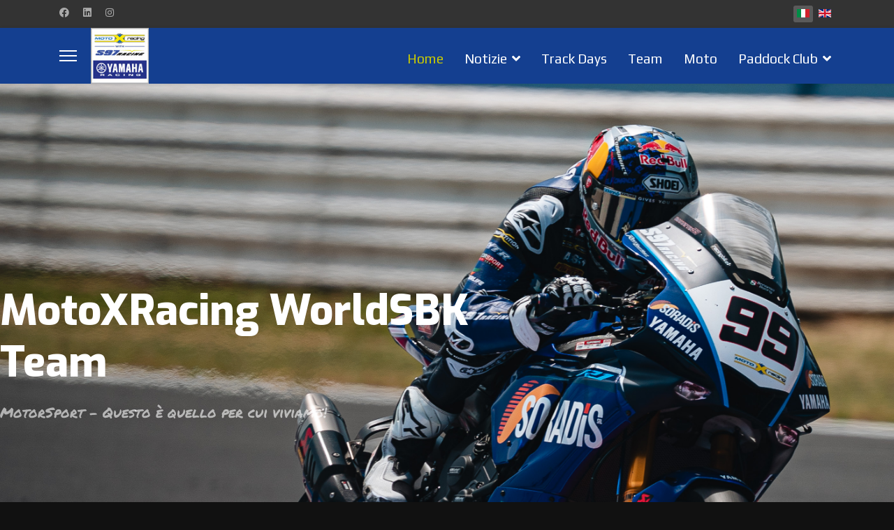

--- FILE ---
content_type: text/html; charset=utf-8
request_url: https://motoxracing.net/
body_size: 14584
content:

<!doctype html>
<html lang="it-it" dir="ltr">
	<head>
<script>window.dataLayer = window.dataLayer || [];</script>
<!-- Google Tag Manager JS V.1.0.0 from Tools for Joomla -->
<script>(function(w,d,s,l,i){w[l]=w[l]||[];w[l].push({'gtm.start':
new Date().getTime(),event:'gtm.js'});var f=d.getElementsByTagName(s)[0],
j=d.createElement(s),dl=l!='dataLayer'?'&l='+l:'';j.async=true;j.src=
'//www.googletagmanager.com/gtm.js?id='+i+dl;f.parentNode.insertBefore(j,f);
})(window,document,'script','dataLayer','GTM-T9BQXMW');</script>
<!-- End Google Tag Manager JS -->
		
		<meta name="viewport" content="width=device-width, initial-scale=1, shrink-to-fit=no">
		<meta charset="utf-8">
	<meta name="description" content="Motoxracing Team partecipa al campionato mondiale WorldSBK">
	<meta name="generator" content="Helix Ultimate - The Most Popular Joomla! Template Framework.">
	<title>Home</title>
	<link href="https://motoxracing.net/" rel="alternate" hreflang="it-IT">
	<link href="https://motoxracing.net/en/" rel="alternate" hreflang="en-GB">
	<link href="https://www.motoxracing.net/" rel="canonical">
	<link href="/images/loghi/favicon-motoxracing.png" rel="shortcut icon" type="image/vnd.microsoft.icon">
	<link href="https://motoxracing.net/component/finder/search?format=opensearch&amp;Itemid=472" rel="search" title="OpenSearch Motoxracing Team" type="application/opensearchdescription+xml">
<link href="/media/vendor/awesomplete/css/awesomplete.css?1.1.5" rel="stylesheet" />
	<link href="/media/vendor/joomla-custom-elements/css/joomla-alert.min.css?0.2.0" rel="stylesheet" />
	<link href="/components/com_sppagebuilder/assets/css/font-awesome-5.min.css?6a1b4107815badbaae88384a7a2fb60b" rel="stylesheet" />
	<link href="/components/com_sppagebuilder/assets/css/font-awesome-v4-shims.css?6a1b4107815badbaae88384a7a2fb60b" rel="stylesheet" />
	<link href="/components/com_sppagebuilder/assets/css/animate.min.css?6a1b4107815badbaae88384a7a2fb60b" rel="stylesheet" />
	<link href="/components/com_sppagebuilder/assets/css/sppagebuilder.css?6a1b4107815badbaae88384a7a2fb60b" rel="stylesheet" />
	<link href="//fonts.googleapis.com/css?family=Exo:100,100italic,200,200italic,300,300italic,400,400italic,500,500italic,600,600italic,700,700italic,800,800italic,900,900italic&amp;display=swap" rel="stylesheet" />
	<link href="//fonts.googleapis.com/css?family=Permanent+Marker:100,100italic,200,200italic,300,300italic,400,400italic,500,500italic,600,600italic,700,700italic,800,800italic,900,900italic&amp;display=swap" rel="stylesheet" />
	<link href="/components/com_sppagebuilder/assets/css/magnific-popup.css" rel="stylesheet" />
	<link href="//fonts.googleapis.com/css?family=Lato:100,100italic,200,200italic,300,300italic,400,400italic,500,500italic,600,600italic,700,700italic,800,800italic,900,900italic&amp;display=swap" rel="stylesheet" />
	<link href="//fonts.googleapis.com/css?family=Roboto:100,100italic,200,200italic,300,300italic,400,400italic,500,500italic,600,600italic,700,700italic,800,800italic,900,900italic&amp;display=swap" rel="stylesheet" />
	<link href="//fonts.googleapis.com/css?family=Lora:100,100italic,200,200italic,300,300italic,400,400italic,500,500italic,600,600italic,700,700italic,800,800italic,900,900italic&amp;display=swap" rel="stylesheet" />
	<link href="//fonts.googleapis.com/css?family=Roboto:100,100i,200,200i,300,300i,400,400i,500,500i,600,600i,700,700i,800,800i,900,900i&amp;subset=latin&amp;display=swap" rel="stylesheet" media="none" onload="media=&quot;all&quot;" />
	<link href="//fonts.googleapis.com/css?family=Play:100,100i,200,200i,300,300i,400,400i,500,500i,600,600i,700,700i,800,800i,900,900i&amp;subset=cyrillic&amp;display=swap" rel="stylesheet" media="none" onload="media=&quot;all&quot;" />
	<link href="//fonts.googleapis.com/css?family=Play:100,100i,200,200i,300,300i,400,400i,500,500i,600,600i,700,700i,800,800i,900,900i&amp;subset=latin-ext&amp;display=swap" rel="stylesheet" media="none" onload="media=&quot;all&quot;" />
	<link href="/templates/shaper_helixultimate/css/bootstrap.min.css" rel="stylesheet" />
	<link href="/plugins/system/helixultimate/assets/css/system-j4.min.css" rel="stylesheet" />
	<link href="/media/system/css/joomla-fontawesome.min.css?5a0f5ab59a7bc110c7dd4c30225b9c0f" rel="stylesheet" />
	<link href="/templates/shaper_helixultimate/css/template.css" rel="stylesheet" />
	<link href="/templates/shaper_helixultimate/css/presets/default.css" rel="stylesheet" />
	<link href="/templates/shaper_helixultimate/css/custom.css" rel="stylesheet" />
	<link href="/plugins/system/mediabox_ck/assets/mediaboxck.css?ver=2.6.0" rel="stylesheet" />
	<link href="/media/mod_languages/css/template.min.css?5a0f5ab59a7bc110c7dd4c30225b9c0f" rel="stylesheet" />
	<style>#section-id-1545304613528 .sppb-shape-container.sppb-bottom-shape > svg{
width: 100%;max-width: 100%;
height: 100px;
}
@media (max-width: 1199.98px) {#section-id-1545304613528 .sppb-shape-container.sppb-bottom-shape > svg{width: 100%;max-width: 100%;}}
@media (max-width: 991.98px) {#section-id-1545304613528 .sppb-shape-container.sppb-bottom-shape > svg{width: 100%;max-width: 100%;}}
@media (max-width: 767.98px) {#section-id-1545304613528 .sppb-shape-container.sppb-bottom-shape > svg{width: 100%;max-width: 100%;height: 50px;}}
@media (max-width: 575.98px) {#section-id-1545304613528 .sppb-shape-container.sppb-bottom-shape > svg{width: 100%;max-width: 100%;height: 50px;}}</style>
	<style>#section-id-1545304613528 .sppb-shape-container.sppb-bottom-shape > svg path, #section-id-1545304613528 .sppb-shape-container.sppb-bottom-shape > svg polygon{fill:#111;}</style>
	<style>#section-id-1545904151194 .sppb-shape-container.sppb-top-shape > svg{
width: 100%;max-width: 100%;
height: 100px;
}
@media (max-width: 1199.98px) {#section-id-1545904151194 .sppb-shape-container.sppb-top-shape > svg{width: 100%;max-width: 100%;}}
@media (max-width: 991.98px) {#section-id-1545904151194 .sppb-shape-container.sppb-top-shape > svg{width: 100%;max-width: 100%;}}
@media (max-width: 767.98px) {#section-id-1545904151194 .sppb-shape-container.sppb-top-shape > svg{width: 100%;max-width: 100%;height: 50px;}}
@media (max-width: 575.98px) {#section-id-1545904151194 .sppb-shape-container.sppb-top-shape > svg{width: 100%;max-width: 100%;height: 50px;}}</style>
	<style>#section-id-1545904151194 .sppb-shape-container.sppb-top-shape > svg path, #section-id-1545904151194 .sppb-shape-container.sppb-top-shape > svg polygon{fill:#111;}</style>
	<style>#section-id-1545904151194 .sppb-shape-container.sppb-bottom-shape > svg{
width: 100%;max-width: 100%;
height: 100px;
}
@media (max-width: 1199.98px) {#section-id-1545904151194 .sppb-shape-container.sppb-bottom-shape > svg{width: 100%;max-width: 100%;}}
@media (max-width: 991.98px) {#section-id-1545904151194 .sppb-shape-container.sppb-bottom-shape > svg{width: 100%;max-width: 100%;}}
@media (max-width: 767.98px) {#section-id-1545904151194 .sppb-shape-container.sppb-bottom-shape > svg{width: 100%;max-width: 100%;height: 50px;}}
@media (max-width: 575.98px) {#section-id-1545904151194 .sppb-shape-container.sppb-bottom-shape > svg{width: 100%;max-width: 100%;height: 50px;}}</style>
	<style>#section-id-1545904151194 .sppb-shape-container.sppb-bottom-shape > svg path, #section-id-1545904151194 .sppb-shape-container.sppb-bottom-shape > svg polygon{fill:#111;}</style>
	<style>#section-id-1545972174439 .sppb-shape-container.sppb-top-shape > svg{
width: 100%;max-width: 100%;
height: 100px;
}
@media (max-width: 1199.98px) {#section-id-1545972174439 .sppb-shape-container.sppb-top-shape > svg{width: 100%;max-width: 100%;}}
@media (max-width: 991.98px) {#section-id-1545972174439 .sppb-shape-container.sppb-top-shape > svg{width: 100%;max-width: 100%;}}
@media (max-width: 767.98px) {#section-id-1545972174439 .sppb-shape-container.sppb-top-shape > svg{width: 100%;max-width: 100%;height: 50px;}}
@media (max-width: 575.98px) {#section-id-1545972174439 .sppb-shape-container.sppb-top-shape > svg{width: 100%;max-width: 100%;height: 50px;}}</style>
	<style>#section-id-1545972174439 .sppb-shape-container.sppb-top-shape > svg path, #section-id-1545972174439 .sppb-shape-container.sppb-top-shape > svg polygon{fill:#111;}</style>
	<style>.sp-page-builder .page-content #section-id-1545304613528{background-color:#ffffff;background-image:url(/images/speasyimagegallery/albums/76/images/gd909784.jpg);background-repeat:no-repeat;background-size:cover;background-attachment:inherit;background-position:50% 50%;box-shadow:0px 0px 0px 0px #fff;}.sp-page-builder .page-content #section-id-1545304613528{padding-top:289px;padding-right:0px;padding-bottom:350px;padding-left:0px;margin-top:0px;margin-right:0px;margin-bottom:0px;margin-left:0px;width:1821px;}@media (max-width:767.98px) {.sp-page-builder .page-content #section-id-1545304613528{padding-top:150px;padding-right:0px;padding-bottom:200px;padding-left:0px;}}@media (max-width:575.98px) {.sp-page-builder .page-content #section-id-1545304613528{padding-top:150px;padding-right:0px;padding-bottom:200px;padding-left:0px;}}.sp-page-builder .page-content #section-id-1545304613528 > .sppb-row-overlay {background-color:rgba(0, 0, 0, 0.25)}.sp-page-builder .page-content #section-id-1545304613528 > .sppb-row-overlay {mix-blend-mode:darken;}@media (min-width:1400px) {#section-id-1545304613528 > .sppb-row-container { max-width:1341px;}}#column-id-1545304613527{height:273px;min-height:55px;border-radius:0px;}#column-wrap-id-1545304613527{max-width:58.333333333333%;flex-basis:58.333333333333%;}@media (max-width:1199.98px) {#column-wrap-id-1545304613527{max-width:100%;flex-basis:100%;}}@media (max-width:991.98px) {#column-wrap-id-1545304613527{max-width:100%;flex-basis:100%;}}@media (max-width:767.98px) {#column-wrap-id-1545304613527{max-width:100%;flex-basis:100%;}}@media (max-width:575.98px) {#column-wrap-id-1545304613527{max-width:100%;flex-basis:100%;}}#column-id-1545304613527 .sppb-column-overlay{border-radius:0px;}#sppb-addon-1545904435827{color:rgba(255, 255, 255, 0.6);border-width:71px;border-radius:0px;padding-top:0px;padding-right:30px;padding-bottom:0px;padding-left:0px;}@media (max-width:767.98px) {#sppb-addon-1545904435827{padding-top:0px;padding-right:0px;padding-bottom:0px;padding-left:0px;}}@media (max-width:575.98px) {#sppb-addon-1545904435827{padding-top:0px;padding-right:0px;padding-bottom:0px;padding-left:0px;}}#sppb-addon-1545904435827{box-shadow:0px 0px 0px 0px ;}#sppb-addon-1545904435827{color:rgba(255, 255, 255, 0.6);border-width:71px;border-radius:0px;padding-top:0px;padding-right:30px;padding-bottom:0px;padding-left:0px;}@media (max-width:767.98px) {#sppb-addon-1545904435827{padding-top:0px;padding-right:0px;padding-bottom:0px;padding-left:0px;}}@media (max-width:575.98px) {#sppb-addon-1545904435827{padding-top:0px;padding-right:0px;padding-bottom:0px;padding-left:0px;}}#sppb-addon-wrapper-1545904435827{margin-top:0px;margin-right:0px;margin-bottom:58px;margin-left:0px;width:72%;}@media (max-width:1199.98px) {#sppb-addon-wrapper-1545904435827{margin-top:0px;margin-right:0px;margin-bottom:58px;margin-left:0px;}}@media (max-width:991.98px) {#sppb-addon-wrapper-1545904435827{margin-top:0px;margin-right:0px;margin-bottom:58px;margin-left:0px;}}@media (max-width:767.98px) {#sppb-addon-wrapper-1545904435827{margin-top:0px;margin-right:0px;margin-bottom:30px;margin-left:0px;}}@media (max-width:575.98px) {#sppb-addon-wrapper-1545904435827{margin-top:0px;margin-right:0px;margin-bottom:30px;margin-left:0px;}}#sppb-addon-1545904435827 .sppb-addon-title{margin-bottom:18px;color:#ffffff;}@media (max-width:767.98px) {#sppb-addon-1545904435827 .sppb-addon-title{margin-bottom:20px;}}@media (max-width:575.98px) {#sppb-addon-1545904435827 .sppb-addon-title{margin-bottom:20px;}}#sppb-addon-1545904435827 .sppb-addon-title{font-family:Exo;font-weight:800;font-size:60px;line-height:74px;letter-spacing:0px;}@media (max-width:767.98px) {#sppb-addon-1545904435827 .sppb-addon-title{font-size:45px;line-height:57px;}}@media (max-width:575.98px) {#sppb-addon-1545904435827 .sppb-addon-title{font-size:45px;line-height:57px;}}#sppb-addon-1545904435827 .sppb-addon-text-block .sppb-addon-content{font-family:Permanent Marker;font-size:20px;line-height:32px;}@media (max-width:767.98px) {#sppb-addon-1545904435827 .sppb-addon-text-block .sppb-addon-content{font-size:16px;line-height:26px;}}@media (max-width:575.98px) {#sppb-addon-1545904435827 .sppb-addon-text-block .sppb-addon-content{font-size:16px;line-height:26px;}}.sp-page-builder .page-content #section-id-1545904151194{padding-top:58px;padding-right:0px;padding-bottom:58px;padding-left:0px;margin-top:0px;margin-right:0px;margin-bottom:0px;margin-left:0px;}@media (max-width:767.98px) {.sp-page-builder .page-content #section-id-1545904151194{padding-top:90px;padding-right:0px;padding-bottom:90px;padding-left:0px;}}@media (max-width:575.98px) {.sp-page-builder .page-content #section-id-1545904151194{padding-top:90px;padding-right:0px;padding-bottom:90px;padding-left:0px;}}#column-id-1545904151192{padding-top:0px;padding-right:30px;padding-bottom:0px;padding-left:0px;border-radius:0px;}@media (max-width:1199.98px) {#column-id-1545904151192{padding-top:0px;padding-right:0px;padding-bottom:0px;padding-left:0px;}}@media (max-width:991.98px) {#column-id-1545904151192{padding-top:0px;padding-right:0px;padding-bottom:0px;padding-left:0px;}}@media (max-width:767.98px) {#column-id-1545904151192{padding-top:0px;padding-right:0px;padding-bottom:0px;padding-left:0px;}}@media (max-width:575.98px) {#column-id-1545904151192{padding-top:0px;padding-right:0px;padding-bottom:0px;padding-left:0px;}}#column-wrap-id-1545904151192{max-width:50%;flex-basis:50%;}@media (max-width:1199.98px) {#column-wrap-id-1545904151192{max-width:50%;flex-basis:50%;}}@media (max-width:991.98px) {#column-wrap-id-1545904151192{max-width:50%;flex-basis:50%;}}@media (max-width:767.98px) {#column-wrap-id-1545904151192{max-width:100%;flex-basis:100%;}}@media (max-width:575.98px) {#column-wrap-id-1545904151192{max-width:100%;flex-basis:100%;}}#column-id-1545904151192 .sppb-column-overlay{border-radius:0px;}#sppb-addon-1679653881359{box-shadow:0 0 0 0 #FFFFFF;}#sppb-addon-1679653881359 .sppb-addon.sppb-addon-header{text-align:center;}#sppb-addon-1679653881359 .sppb-addon-header .sppb-addon-title{margin-top:20px;margin-right:20px;margin-bottom:20px;margin-left:20px;padding-top:0px;padding-right:0px;padding-bottom:0px;padding-left:0px;}#sppb-addon-1679653604227{box-shadow:0 0 0 0 #FFFFFF;}#sppb-addon-1679653604227 .sppb-addon-title{color:#949494;}#sppb-addon-1679653604227 .sppb-addon-text-block{text-align:center;}#column-id-1545904151193{padding-top:0px;padding-right:0px;padding-bottom:0px;padding-left:10px;border-radius:0px;}@media (max-width:1199.98px) {#column-id-1545904151193{padding-top:0px;padding-right:0px;padding-bottom:0px;padding-left:0px;}}@media (max-width:991.98px) {#column-id-1545904151193{padding-top:0px;padding-right:0px;padding-bottom:0px;padding-left:0px;}}@media (max-width:767.98px) {#column-id-1545904151193{padding-top:0px;padding-right:0px;padding-bottom:0px;padding-left:0px;}}@media (max-width:575.98px) {#column-id-1545904151193{padding-top:0px;padding-right:0px;padding-bottom:0px;padding-left:0px;}}#column-wrap-id-1545904151193{max-width:50%;flex-basis:50%;}@media (max-width:1199.98px) {#column-wrap-id-1545904151193{max-width:50%;flex-basis:50%;}}@media (max-width:991.98px) {#column-wrap-id-1545904151193{max-width:50%;flex-basis:50%;}}@media (max-width:767.98px) {#column-wrap-id-1545904151193{max-width:100%;flex-basis:100%;}}@media (max-width:575.98px) {#column-wrap-id-1545904151193{max-width:100%;flex-basis:100%;}}#column-id-1545904151193 .sppb-column-overlay{border-radius:0px;}#sppb-addon-1678787528750{border-radius:0px;}#sppb-addon-1678787528750{box-shadow:0 0 0 0 #ffffff;}#sppb-addon-1678787528750{border-radius:0px;}#sppb-addon-wrapper-1678787528750{margin-top:0px;margin-right:0px;margin-bottom:30px;margin-left:0px;}#sppb-addon-1678787528750 img{border-radius:0px;}#sppb-addon-1678787528750{text-align:center;}.sp-page-builder .page-content #section-id-1678800661692{box-shadow:0 0 0 0 #ffffff;}.sp-page-builder .page-content #section-id-1678800661692{padding-top:50px;padding-right:0px;padding-bottom:50px;padding-left:0px;margin-top:0px;margin-right:0px;margin-bottom:0px;margin-left:0px;border-radius:0px;}.sp-page-builder .page-content #section-id-1678800661692.sppb-row-overlay{border-radius:0px;}#column-id-1678800661691{border-radius:0px;}#column-wrap-id-1678800661691{max-width:100%;flex-basis:100%;}@media (max-width:1199.98px) {#column-wrap-id-1678800661691{max-width:100%;flex-basis:100%;}}@media (max-width:991.98px) {#column-wrap-id-1678800661691{max-width:100%;flex-basis:100%;}}@media (max-width:767.98px) {#column-wrap-id-1678800661691{max-width:100%;flex-basis:100%;}}@media (max-width:575.98px) {#column-wrap-id-1678800661691{max-width:100%;flex-basis:100%;}}#column-id-1678800661691 .sppb-column-overlay{border-radius:0px;}#sppb-addon-1678800661690{border-radius:0px;}#sppb-addon-1678800661690{box-shadow:0 0 0 0 #ffffff;}#sppb-addon-1678800661690{border-radius:0px;}#sppb-addon-wrapper-1678800661690{margin-top:0px;margin-right:0px;margin-bottom:30px;margin-left:0px;}#sppb-addon-1678800661690 img{border-radius:0px;}#sppb-addon-1678800661690{text-align:center;}#sppb-addon-0i7ProikzlQQIehR3SPlS{box-shadow:0 0 0 0 #FFFFFF;}#sppb-addon-0i7ProikzlQQIehR3SPlS .sppb-addon-title{color:#999999;}#sppb-addon-0i7ProikzlQQIehR3SPlS .sppb-addon-text-block{text-align:center;}.sp-page-builder .page-content #section-id-1617880456757{box-shadow:0 0 0 0 #ffffff;}.sp-page-builder .page-content #section-id-1617880456757{padding-top:50px;padding-right:0px;padding-bottom:50px;padding-left:0px;margin-top:0px;margin-right:0px;margin-bottom:0px;margin-left:0px;border-radius:0px;}.sp-page-builder .page-content #section-id-1617880456757.sppb-row-overlay{border-radius:0px;}#column-id-1617880456756{border-radius:0px;}#column-wrap-id-1617880456756{max-width:100%;flex-basis:100%;}@media (max-width:1199.98px) {#column-wrap-id-1617880456756{max-width:100%;flex-basis:100%;}}@media (max-width:991.98px) {#column-wrap-id-1617880456756{max-width:100%;flex-basis:100%;}}@media (max-width:767.98px) {#column-wrap-id-1617880456756{max-width:100%;flex-basis:100%;}}@media (max-width:575.98px) {#column-wrap-id-1617880456756{max-width:100%;flex-basis:100%;}}#column-id-1617880456756 .sppb-column-overlay{border-radius:0px;}#sppb-addon-1617889179975{border-radius:0px;}#sppb-addon-1617889179975{box-shadow:0 0 0 0 #ffffff;}#sppb-addon-1617889179975{border-radius:0px;}#sppb-addon-wrapper-1617889179975{margin-top:0px;margin-right:0px;margin-bottom:30px;margin-left:0px;}#sppb-addon-1617889179975 .sppb-addon-title{letter-spacing:0px;}#sppb-addon-1617889179975 .sppb-addon-header .sppb-addon-title{letter-spacing:0px;}#sppb-addon-1617889179975 .sppb-addon.sppb-addon-header{text-align:center;}#sppb-addon-1617889179975 .sppb-addon-header .sppb-addon-title{margin-top:0px;margin-right:0px;margin-bottom:30px;margin-left:0px;padding-top:0px;padding-right:0px;padding-bottom:0px;padding-left:0px;}#sppb-addon-1617889179968{border-radius:0px;}#sppb-addon-1617889179968{box-shadow:0 0 0 0 #ffffff;}#sppb-addon-1617889179968{border-radius:0px;}#sppb-addon-wrapper-1617889179968{margin-top:0px;margin-right:0px;margin-bottom:30px;margin-left:0px;}.sp-page-builder .page-content #section-id-1545972174439{background-color:#002266;}.sp-page-builder .page-content #section-id-1545972174439{padding-top:96px;padding-right:0px;padding-bottom:0;padding-left:0px;margin-top:0px;margin-right:0px;margin-bottom:0px;margin-left:0px;}@media (max-width:767.98px) {.sp-page-builder .page-content #section-id-1545972174439{padding-top:90px;padding-right:0px;padding-bottom:0px;padding-left:0px;}}@media (max-width:575.98px) {.sp-page-builder .page-content #section-id-1545972174439{padding-top:90px;padding-right:0px;padding-bottom:0px;padding-left:0px;}}#column-id-1545972174440{border-radius:0px;}#column-wrap-id-1545972174440{max-width:100%;flex-basis:100%;}@media (max-width:1199.98px) {#column-wrap-id-1545972174440{max-width:100%;flex-basis:100%;}}@media (max-width:991.98px) {#column-wrap-id-1545972174440{max-width:100%;flex-basis:100%;}}@media (max-width:767.98px) {#column-wrap-id-1545972174440{max-width:100%;flex-basis:100%;}}@media (max-width:575.98px) {#column-wrap-id-1545972174440{max-width:100%;flex-basis:100%;}}#column-id-1545972174440 .sppb-column-overlay{border-radius:0px;}#sppb-addon-1554980156492{border-radius:0px;}#sppb-addon-1554980156492{box-shadow:0 0 0 0 #ffffff;}#sppb-addon-1554980156492{border-radius:0px;}#sppb-addon-wrapper-1554980156492{margin-top:0px;margin-right:auto;margin-bottom:50px;margin-left:auto;width:50%;}@media (max-width:1199.98px) {#sppb-addon-wrapper-1554980156492{margin-top:0px;margin-right:auto;margin-bottom:50px;margin-left:auto;width:70%;}}@media (max-width:991.98px) {#sppb-addon-wrapper-1554980156492{margin-top:0px;margin-right:auto;margin-bottom:50px;margin-left:auto;width:70%;}}@media (max-width:767.98px) {#sppb-addon-wrapper-1554980156492{margin-top:0px;margin-right:0px;margin-bottom:30px;margin-left:0px;width:100%;}}@media (max-width:575.98px) {#sppb-addon-wrapper-1554980156492{margin-top:0px;margin-right:0px;margin-bottom:30px;margin-left:0px;width:100%;}}#sppb-addon-1554980156492 .sppb-addon-title{margin-bottom:10px;color:#ffffff;}@media (max-width:767.98px) {#sppb-addon-1554980156492 .sppb-addon-title{margin-bottom:10px;}}@media (max-width:575.98px) {#sppb-addon-1554980156492 .sppb-addon-title{margin-bottom:10px;}}#sppb-addon-1554980156492 .sppb-addon-title{font-family:Lato;font-size:35px;line-height:56px;letter-spacing:0px;}@media (max-width:767.98px) {#sppb-addon-1554980156492 .sppb-addon-title{font-size:28px;line-height:45px;}}@media (max-width:575.98px) {#sppb-addon-1554980156492 .sppb-addon-title{font-size:28px;line-height:45px;}}#sppb-addon-1554980156492 .sppb-addon-text-block{text-align:center;}#sppb-addon-1554980156492 .sppb-addon-text-block .sppb-addon-content{font-family:Roboto;}.sp-page-builder .page-content #section-id-1545974049972{background-color:#002266;}.sp-page-builder .page-content #section-id-1545974049972{padding-top:0px;padding-right:0px;padding-bottom:114px;padding-left:0px;margin-top:0px;margin-right:0px;margin-bottom:0px;margin-left:0px;}@media (max-width:767.98px) {.sp-page-builder .page-content #section-id-1545974049972{padding-top:0px;padding-right:0px;padding-bottom:80px;padding-left:0px;}}@media (max-width:575.98px) {.sp-page-builder .page-content #section-id-1545974049972{padding-top:0px;padding-right:0px;padding-bottom:80px;padding-left:0px;}}#column-id-1545974049973{border-radius:0px;}#column-wrap-id-1545974049973{max-width:25%;flex-basis:25%;}@media (max-width:1199.98px) {#column-wrap-id-1545974049973{max-width:50%;flex-basis:50%;}}@media (max-width:991.98px) {#column-wrap-id-1545974049973{max-width:50%;flex-basis:50%;}}@media (max-width:767.98px) {#column-wrap-id-1545974049973{max-width:100%;flex-basis:100%;}}@media (max-width:575.98px) {#column-wrap-id-1545974049973{max-width:100%;flex-basis:100%;}}#column-id-1545974049973 .sppb-column-overlay{border-radius:0px;}#sppb-addon-1545974050014{border-radius:0px;}#sppb-addon-1545974050014{box-shadow:0 0 0 0 #ffffff;}#sppb-addon-1545974050014{border-radius:0px;}#sppb-addon-wrapper-1545974050014{margin-top:0px;margin-right:0px;margin-bottom:30px;margin-left:0px;}@media (max-width:1199.98px) {#sppb-addon-wrapper-1545974050014{margin-top:0px;margin-right:0px;margin-bottom:20px;margin-left:0px;}}@media (max-width:991.98px) {#sppb-addon-wrapper-1545974050014{margin-top:0px;margin-right:0px;margin-bottom:20px;margin-left:0px;}}@media (max-width:767.98px) {#sppb-addon-wrapper-1545974050014{margin-top:0px;margin-right:0px;margin-bottom:10px;margin-left:0px;}}@media (max-width:575.98px) {#sppb-addon-wrapper-1545974050014{margin-top:0px;margin-right:0px;margin-bottom:10px;margin-left:0px;}}#sppb-addon-1545974050014 .sppb-addon-title{color:#ffffff;}#sppb-addon-1545974050014 .sppb-addon-title a{color:#ffffff;}#sppb-addon-1545974050014 .sppb-addon-title{margin-top:0px;margin-right:0px;margin-bottom:5px;margin-left:0px;}#sppb-addon-1545974050014 .sppb-addon-overlay-image-content{height:442px;}@media (max-width:1199.98px) {#sppb-addon-1545974050014 .sppb-addon-overlay-image-content{height:500px;}}@media (max-width:991.98px) {#sppb-addon-1545974050014 .sppb-addon-overlay-image-content{height:500px;}}@media (max-width:767.98px) {#sppb-addon-1545974050014 .sppb-addon-overlay-image-content{height:360px;}}@media (max-width:575.98px) {#sppb-addon-1545974050014 .sppb-addon-overlay-image-content{height:360px;}}#sppb-addon-1545974050014 .overlay-image-button-wrap{margin-top:10px;margin-right:0px;margin-bottom:0px;margin-left:0px;}#sppb-addon-1545974050014 .sppb-addon-overlay-image-content{padding-top:40px;padding-right:40px;padding-bottom:40px;padding-left:40px;}@media (max-width:767.98px) {#sppb-addon-1545974050014 .sppb-addon-overlay-image-content{padding-top:30px;padding-right:30px;padding-bottom:30px;padding-left:30px;}}@media (max-width:575.98px) {#sppb-addon-1545974050014 .sppb-addon-overlay-image-content{padding-top:30px;padding-right:30px;padding-bottom:30px;padding-left:30px;}}#sppb-addon-1545974050014 .overlay-background-style{background:linear-gradient(180deg, rgba(0, 0, 0, 0) 59%, rgba(213, 7, 68, 0) 100%);}#sppb-addon-1545974050014 .sppb-addon-subtitle{color:#ffffff;}#sppb-addon-1545974050014 .sppb-addon-subtitle{font-family:Lora;font-weight:700;letter-spacing:0px;}#sppb-addon-1545974050014 .sppb-addon-overlay-image-content:hover .overlay-background-style{opacity:0.8px;}#sppb-addon-1545974050014 .overlay-background-style::after{background:linear-gradient(180deg, rgba(0, 0, 0, 0) 59%, #ffff00 100%);}#sppb-addon-1545974050014 .sppb-addon-overlay-image-content:hover .overlay-background-style::after{opacity:1;}#sppb-addon-1545974050014 #btn-1545974050014.sppb-btn-custom{font-size:16px;}#sppb-addon-1545974050014 #btn-1545974050014.sppb-btn-custom{background-color:#03E16D;color:#FFFFFF;}#sppb-addon-1545974050014 #btn-1545974050014.sppb-btn-custom:hover{background-color:#00E66E;color:#FFFFFF;}#column-id-1545974049975{border-radius:0px;}#column-wrap-id-1545974049975{max-width:25%;flex-basis:25%;}@media (max-width:1199.98px) {#column-wrap-id-1545974049975{max-width:50%;flex-basis:50%;}}@media (max-width:991.98px) {#column-wrap-id-1545974049975{max-width:50%;flex-basis:50%;}}@media (max-width:767.98px) {#column-wrap-id-1545974049975{max-width:100%;flex-basis:100%;}}@media (max-width:575.98px) {#column-wrap-id-1545974049975{max-width:100%;flex-basis:100%;}}#column-id-1545974049975 .sppb-column-overlay{border-radius:0px;}#sppb-addon-1554805011919{border-radius:0px;}#sppb-addon-1554805011919{box-shadow:0 0 0 0 #ffffff;}#sppb-addon-1554805011919{border-radius:0px;}#sppb-addon-wrapper-1554805011919{margin-top:0px;margin-right:0px;margin-bottom:30px;margin-left:0px;}@media (max-width:1199.98px) {#sppb-addon-wrapper-1554805011919{margin-top:0px;margin-right:0px;margin-bottom:20px;margin-left:0px;}}@media (max-width:991.98px) {#sppb-addon-wrapper-1554805011919{margin-top:0px;margin-right:0px;margin-bottom:20px;margin-left:0px;}}@media (max-width:767.98px) {#sppb-addon-wrapper-1554805011919{margin-top:0px;margin-right:0px;margin-bottom:10px;margin-left:0px;}}@media (max-width:575.98px) {#sppb-addon-wrapper-1554805011919{margin-top:0px;margin-right:0px;margin-bottom:10px;margin-left:0px;}}#sppb-addon-1554805011919 .sppb-addon-title{color:#ffffff;}#sppb-addon-1554805011919 .sppb-addon-title a{color:#ffffff;}#sppb-addon-1554805011919 .sppb-addon-title{margin-top:0px;margin-right:0px;margin-bottom:5px;margin-left:0px;}#sppb-addon-1554805011919 .sppb-addon-overlay-image-content{height:442px;}@media (max-width:1199.98px) {#sppb-addon-1554805011919 .sppb-addon-overlay-image-content{height:500px;}}@media (max-width:991.98px) {#sppb-addon-1554805011919 .sppb-addon-overlay-image-content{height:500px;}}@media (max-width:767.98px) {#sppb-addon-1554805011919 .sppb-addon-overlay-image-content{height:360px;}}@media (max-width:575.98px) {#sppb-addon-1554805011919 .sppb-addon-overlay-image-content{height:360px;}}#sppb-addon-1554805011919 .overlay-image-button-wrap{margin-top:10px;margin-right:0px;margin-bottom:0px;margin-left:0px;}#sppb-addon-1554805011919 .sppb-addon-overlay-image-content{padding-top:40px;padding-right:40px;padding-bottom:40px;padding-left:40px;}@media (max-width:767.98px) {#sppb-addon-1554805011919 .sppb-addon-overlay-image-content{padding-top:30px;padding-right:30px;padding-bottom:30px;padding-left:30px;}}@media (max-width:575.98px) {#sppb-addon-1554805011919 .sppb-addon-overlay-image-content{padding-top:30px;padding-right:30px;padding-bottom:30px;padding-left:30px;}}#sppb-addon-1554805011919 .overlay-background-style{background:linear-gradient(180deg, rgba(0, 0, 0, 0) 59%, rgba(213, 7, 68, 0) 100%);}#sppb-addon-1554805011919 .sppb-addon-subtitle{color:#ffffff;}#sppb-addon-1554805011919 .sppb-addon-subtitle{font-family:Lora;font-weight:700;letter-spacing:0px;}#sppb-addon-1554805011919 .sppb-addon-overlay-image-content:hover .overlay-background-style{opacity:0.8px;}#sppb-addon-1554805011919 .overlay-background-style::after{background:linear-gradient(180deg, rgba(0, 0, 0, 0) 59%, #ffff00 100%);}#sppb-addon-1554805011919 .sppb-addon-overlay-image-content:hover .overlay-background-style::after{opacity:1;}#sppb-addon-1554805011919 #btn-1554805011919.sppb-btn-custom{font-size:16px;}#sppb-addon-1554805011919 #btn-1554805011919.sppb-btn-custom{background-color:#03E16D;color:#FFFFFF;}#sppb-addon-1554805011919 #btn-1554805011919.sppb-btn-custom:hover{background-color:#00E66E;color:#FFFFFF;}#column-id-1545974049977{border-radius:0px;}#column-wrap-id-1545974049977{max-width:25%;flex-basis:25%;}@media (max-width:1199.98px) {#column-wrap-id-1545974049977{max-width:33.333333333333%;flex-basis:33.333333333333%;}}@media (max-width:991.98px) {#column-wrap-id-1545974049977{max-width:33.333333333333%;flex-basis:33.333333333333%;}}@media (max-width:767.98px) {#column-wrap-id-1545974049977{max-width:100%;flex-basis:100%;}}@media (max-width:575.98px) {#column-wrap-id-1545974049977{max-width:100%;flex-basis:100%;}}#column-id-1545974049977 .sppb-column-overlay{border-radius:0px;}#sppb-addon-1545974050079{border-radius:0px;}#sppb-addon-1545974050079{box-shadow:0 0 0 0 #ffffff;}#sppb-addon-1545974050079{border-radius:0px;}#sppb-addon-wrapper-1545974050079{margin-top:0px;margin-right:0px;margin-bottom:30px;margin-left:0px;}@media (max-width:1199.98px) {#sppb-addon-wrapper-1545974050079{margin-top:0px;margin-right:0px;margin-bottom:20px;margin-left:0px;}}@media (max-width:991.98px) {#sppb-addon-wrapper-1545974050079{margin-top:0px;margin-right:0px;margin-bottom:20px;margin-left:0px;}}@media (max-width:767.98px) {#sppb-addon-wrapper-1545974050079{margin-top:0px;margin-right:0px;margin-bottom:10px;margin-left:0px;}}@media (max-width:575.98px) {#sppb-addon-wrapper-1545974050079{margin-top:0px;margin-right:0px;margin-bottom:10px;margin-left:0px;}}#sppb-addon-1545974050079 .sppb-addon-title{color:#ffffff;}#sppb-addon-1545974050079 .sppb-addon-title a{color:#ffffff;}#sppb-addon-1545974050079 .sppb-addon-title{margin-top:0px;margin-right:0px;margin-bottom:5px;margin-left:0px;}#sppb-addon-1545974050079 .sppb-addon-overlay-image-content{height:442px;}@media (max-width:1199.98px) {#sppb-addon-1545974050079 .sppb-addon-overlay-image-content{height:300px;}}@media (max-width:991.98px) {#sppb-addon-1545974050079 .sppb-addon-overlay-image-content{height:300px;}}@media (max-width:767.98px) {#sppb-addon-1545974050079 .sppb-addon-overlay-image-content{height:360px;}}@media (max-width:575.98px) {#sppb-addon-1545974050079 .sppb-addon-overlay-image-content{height:360px;}}#sppb-addon-1545974050079 .overlay-image-button-wrap{margin-top:10px;margin-right:0px;margin-bottom:0px;margin-left:0px;}#sppb-addon-1545974050079 .sppb-addon-overlay-image-content{padding-top:40px;padding-right:40px;padding-bottom:40px;padding-left:40px;}@media (max-width:767.98px) {#sppb-addon-1545974050079 .sppb-addon-overlay-image-content{padding-top:30px;padding-right:30px;padding-bottom:30px;padding-left:30px;}}@media (max-width:575.98px) {#sppb-addon-1545974050079 .sppb-addon-overlay-image-content{padding-top:30px;padding-right:30px;padding-bottom:30px;padding-left:30px;}}#sppb-addon-1545974050079 .overlay-background-style{background:linear-gradient(180deg, rgba(0, 0, 0, 0) 59%, rgba(213, 7, 68, 0) 100%);}#sppb-addon-1545974050079 .sppb-addon-subtitle{color:#ffffff;}#sppb-addon-1545974050079 .sppb-addon-subtitle{font-family:Lora;font-weight:700;letter-spacing:0px;}#sppb-addon-1545974050079 .sppb-addon-overlay-image-content:hover .overlay-background-style{opacity:0.8px;}#sppb-addon-1545974050079 .overlay-background-style::after{background:linear-gradient(180deg, rgba(0, 0, 0, 0) 59%, #ffff00 100%);}#sppb-addon-1545974050079 .sppb-addon-overlay-image-content:hover .overlay-background-style::after{opacity:1;}#sppb-addon-1545974050079 #btn-1545974050079.sppb-btn-custom{font-size:16px;}#sppb-addon-1545974050079 #btn-1545974050079.sppb-btn-custom{background-color:#03E16D;color:#FFFFFF;}#sppb-addon-1545974050079 #btn-1545974050079.sppb-btn-custom:hover{background-color:#00E66E;color:#FFFFFF;}#column-id-1545974049978{border-radius:0px;}#column-wrap-id-1545974049978{max-width:25%;flex-basis:25%;}@media (max-width:1199.98px) {#column-wrap-id-1545974049978{max-width:33.333333333333%;flex-basis:33.333333333333%;}}@media (max-width:991.98px) {#column-wrap-id-1545974049978{max-width:33.333333333333%;flex-basis:33.333333333333%;}}@media (max-width:767.98px) {#column-wrap-id-1545974049978{max-width:100%;flex-basis:100%;}}@media (max-width:575.98px) {#column-wrap-id-1545974049978{max-width:100%;flex-basis:100%;}}#column-id-1545974049978 .sppb-column-overlay{border-radius:0px;}#sppb-addon-1545974049976{border-radius:0px;}#sppb-addon-1545974049976{box-shadow:0 0 0 0 #ffffff;}#sppb-addon-1545974049976{border-radius:0px;}#sppb-addon-wrapper-1545974049976{margin-top:0px;margin-right:0px;margin-bottom:30px;margin-left:0px;}@media (max-width:1199.98px) {#sppb-addon-wrapper-1545974049976{margin-top:0px;margin-right:0px;margin-bottom:20px;margin-left:0px;}}@media (max-width:991.98px) {#sppb-addon-wrapper-1545974049976{margin-top:0px;margin-right:0px;margin-bottom:20px;margin-left:0px;}}@media (max-width:767.98px) {#sppb-addon-wrapper-1545974049976{margin-top:0px;margin-right:0px;margin-bottom:10px;margin-left:0px;}}@media (max-width:575.98px) {#sppb-addon-wrapper-1545974049976{margin-top:0px;margin-right:0px;margin-bottom:10px;margin-left:0px;}}#sppb-addon-1545974049976 .sppb-addon-title{color:#ffffff;}#sppb-addon-1545974049976 .sppb-addon-title a{color:#ffffff;}#sppb-addon-1545974049976 .sppb-addon-title{margin-top:0px;margin-right:0px;margin-bottom:5px;margin-left:0px;}#sppb-addon-1545974049976 .sppb-addon-overlay-image-content{height:442px;}@media (max-width:1199.98px) {#sppb-addon-1545974049976 .sppb-addon-overlay-image-content{height:300px;}}@media (max-width:991.98px) {#sppb-addon-1545974049976 .sppb-addon-overlay-image-content{height:300px;}}@media (max-width:767.98px) {#sppb-addon-1545974049976 .sppb-addon-overlay-image-content{height:360px;}}@media (max-width:575.98px) {#sppb-addon-1545974049976 .sppb-addon-overlay-image-content{height:360px;}}#sppb-addon-1545974049976 .overlay-image-button-wrap{margin-top:10px;margin-right:0px;margin-bottom:0px;margin-left:0px;}#sppb-addon-1545974049976 .sppb-addon-overlay-image-content{padding-top:40px;padding-right:40px;padding-bottom:40px;padding-left:40px;}@media (max-width:767.98px) {#sppb-addon-1545974049976 .sppb-addon-overlay-image-content{padding-top:30px;padding-right:30px;padding-bottom:30px;padding-left:30px;}}@media (max-width:575.98px) {#sppb-addon-1545974049976 .sppb-addon-overlay-image-content{padding-top:30px;padding-right:30px;padding-bottom:30px;padding-left:30px;}}#sppb-addon-1545974049976 .overlay-background-style{background:linear-gradient(180deg, rgba(0, 0, 0, 0) 59%, rgba(213, 7, 68, 0) 100%);}#sppb-addon-1545974049976 .sppb-addon-subtitle{color:#ffffff;}#sppb-addon-1545974049976 .sppb-addon-subtitle{font-family:Lora;font-weight:700;letter-spacing:0px;}#sppb-addon-1545974049976 .sppb-addon-overlay-image-content:hover .overlay-background-style{opacity:0.8px;}#sppb-addon-1545974049976 .overlay-background-style::after{background:linear-gradient(180deg, rgba(0, 0, 0, 0) 59%, #ffff00 100%);}#sppb-addon-1545974049976 .sppb-addon-overlay-image-content:hover .overlay-background-style::after{opacity:1;}#sppb-addon-1545974049976 #btn-1545974049976.sppb-btn-custom{font-size:16px;}#sppb-addon-1545974049976 #btn-1545974049976.sppb-btn-custom{background-color:#03E16D;color:#FFFFFF;}#sppb-addon-1545974049976 #btn-1545974049976.sppb-btn-custom:hover{background-color:#00E66E;color:#FFFFFF;}#column-id-1545974049979{border-radius:0px;}#column-wrap-id-1545974049979{max-width:25%;flex-basis:25%;}@media (max-width:1199.98px) {#column-wrap-id-1545974049979{max-width:33.333333333333%;flex-basis:33.333333333333%;}}@media (max-width:991.98px) {#column-wrap-id-1545974049979{max-width:33.333333333333%;flex-basis:33.333333333333%;}}@media (max-width:767.98px) {#column-wrap-id-1545974049979{max-width:100%;flex-basis:100%;}}@media (max-width:575.98px) {#column-wrap-id-1545974049979{max-width:100%;flex-basis:100%;}}#column-id-1545974049979 .sppb-column-overlay{border-radius:0px;}#sppb-addon-1545974050085{border-radius:0px;}#sppb-addon-1545974050085{box-shadow:0 0 0 0 #ffffff;}#sppb-addon-1545974050085{border-radius:0px;}#sppb-addon-wrapper-1545974050085{margin-top:0px;margin-right:0px;margin-bottom:30px;margin-left:0px;}@media (max-width:1199.98px) {#sppb-addon-wrapper-1545974050085{margin-top:0px;margin-right:0px;margin-bottom:20px;margin-left:0px;}}@media (max-width:991.98px) {#sppb-addon-wrapper-1545974050085{margin-top:0px;margin-right:0px;margin-bottom:20px;margin-left:0px;}}@media (max-width:767.98px) {#sppb-addon-wrapper-1545974050085{margin-top:0px;margin-right:0px;margin-bottom:10px;margin-left:0px;}}@media (max-width:575.98px) {#sppb-addon-wrapper-1545974050085{margin-top:0px;margin-right:0px;margin-bottom:10px;margin-left:0px;}}#sppb-addon-1545974050085 .sppb-addon-title{color:#ffffff;}#sppb-addon-1545974050085 .sppb-addon-title a{color:#ffffff;}#sppb-addon-1545974050085 .sppb-addon-title{margin-top:0px;margin-right:0px;margin-bottom:5px;margin-left:0px;}#sppb-addon-1545974050085 .sppb-addon-overlay-image-content{height:442px;}@media (max-width:1199.98px) {#sppb-addon-1545974050085 .sppb-addon-overlay-image-content{height:300px;}}@media (max-width:991.98px) {#sppb-addon-1545974050085 .sppb-addon-overlay-image-content{height:300px;}}@media (max-width:767.98px) {#sppb-addon-1545974050085 .sppb-addon-overlay-image-content{height:360px;}}@media (max-width:575.98px) {#sppb-addon-1545974050085 .sppb-addon-overlay-image-content{height:360px;}}#sppb-addon-1545974050085 .overlay-image-button-wrap{margin-top:10px;margin-right:0px;margin-bottom:0px;margin-left:0px;}#sppb-addon-1545974050085 .sppb-addon-overlay-image-content{padding-top:40px;padding-right:40px;padding-bottom:40px;padding-left:40px;}@media (max-width:767.98px) {#sppb-addon-1545974050085 .sppb-addon-overlay-image-content{padding-top:30px;padding-right:30px;padding-bottom:30px;padding-left:30px;}}@media (max-width:575.98px) {#sppb-addon-1545974050085 .sppb-addon-overlay-image-content{padding-top:30px;padding-right:30px;padding-bottom:30px;padding-left:30px;}}#sppb-addon-1545974050085 .overlay-background-style{background:linear-gradient(180deg, rgba(0, 0, 0, 0) 59%, rgba(213, 7, 68, 0) 100%);}#sppb-addon-1545974050085 .sppb-addon-subtitle{color:#ffffff;}#sppb-addon-1545974050085 .sppb-addon-subtitle{font-family:Lora;font-weight:700;letter-spacing:0px;}#sppb-addon-1545974050085 .sppb-addon-overlay-image-content:hover .overlay-background-style{opacity:0.8px;}#sppb-addon-1545974050085 .overlay-background-style::after{background:linear-gradient(180deg, rgba(0, 0, 0, 0) 59%, #ffff00 100%);}#sppb-addon-1545974050085 .sppb-addon-overlay-image-content:hover .overlay-background-style::after{opacity:1;}#sppb-addon-1545974050085 #btn-1545974050085.sppb-btn-custom{font-size:16px;}#sppb-addon-1545974050085 #btn-1545974050085.sppb-btn-custom{background-color:#03E16D;color:#FFFFFF;}#sppb-addon-1545974050085 #btn-1545974050085.sppb-btn-custom:hover{background-color:#00E66E;color:#FFFFFF;}#column-id-1545974049980{border-radius:0px;}#column-wrap-id-1545974049980{max-width:25%;flex-basis:25%;}@media (max-width:1199.98px) {#column-wrap-id-1545974049980{max-width:33.333333333333%;flex-basis:33.333333333333%;}}@media (max-width:991.98px) {#column-wrap-id-1545974049980{max-width:33.333333333333%;flex-basis:33.333333333333%;}}@media (max-width:767.98px) {#column-wrap-id-1545974049980{max-width:100%;flex-basis:100%;}}@media (max-width:575.98px) {#column-wrap-id-1545974049980{max-width:100%;flex-basis:100%;}}#column-id-1545974049980 .sppb-column-overlay{border-radius:0px;}#sppb-addon-1545974050088{border-radius:0px;}#sppb-addon-1545974050088{box-shadow:0 0 0 0 #ffffff;}#sppb-addon-1545974050088{border-radius:0px;}#sppb-addon-wrapper-1545974050088{margin-top:0px;margin-right:0px;margin-bottom:30px;margin-left:0px;}@media (max-width:1199.98px) {#sppb-addon-wrapper-1545974050088{margin-top:0px;margin-right:0px;margin-bottom:20px;margin-left:0px;}}@media (max-width:991.98px) {#sppb-addon-wrapper-1545974050088{margin-top:0px;margin-right:0px;margin-bottom:20px;margin-left:0px;}}@media (max-width:767.98px) {#sppb-addon-wrapper-1545974050088{margin-top:0px;margin-right:0px;margin-bottom:10px;margin-left:0px;}}@media (max-width:575.98px) {#sppb-addon-wrapper-1545974050088{margin-top:0px;margin-right:0px;margin-bottom:10px;margin-left:0px;}}#sppb-addon-1545974050088 .sppb-addon-title{color:#ffffff;}#sppb-addon-1545974050088 .sppb-addon-title a{color:#ffffff;}#sppb-addon-1545974050088 .sppb-addon-title{margin-top:0px;margin-right:0px;margin-bottom:5px;margin-left:0px;}#sppb-addon-1545974050088 .sppb-addon-overlay-image-content{height:442px;}@media (max-width:1199.98px) {#sppb-addon-1545974050088 .sppb-addon-overlay-image-content{height:300px;}}@media (max-width:991.98px) {#sppb-addon-1545974050088 .sppb-addon-overlay-image-content{height:300px;}}@media (max-width:767.98px) {#sppb-addon-1545974050088 .sppb-addon-overlay-image-content{height:360px;}}@media (max-width:575.98px) {#sppb-addon-1545974050088 .sppb-addon-overlay-image-content{height:360px;}}#sppb-addon-1545974050088 .overlay-image-button-wrap{margin-top:10px;margin-right:0px;margin-bottom:0px;margin-left:0px;}#sppb-addon-1545974050088 .sppb-addon-overlay-image-content{padding-top:40px;padding-right:40px;padding-bottom:40px;padding-left:40px;}@media (max-width:767.98px) {#sppb-addon-1545974050088 .sppb-addon-overlay-image-content{padding-top:30px;padding-right:30px;padding-bottom:30px;padding-left:30px;}}@media (max-width:575.98px) {#sppb-addon-1545974050088 .sppb-addon-overlay-image-content{padding-top:30px;padding-right:30px;padding-bottom:30px;padding-left:30px;}}#sppb-addon-1545974050088 .overlay-background-style{background:linear-gradient(180deg, rgba(0, 0, 0, 0) 59%, rgba(225, 255, 0, 0) 100%);}#sppb-addon-1545974050088 .sppb-addon-subtitle{color:#ffffff;}#sppb-addon-1545974050088 .sppb-addon-subtitle{font-family:Lora;font-weight:700;letter-spacing:0px;}#sppb-addon-1545974050088 .sppb-addon-overlay-image-content:hover .overlay-background-style{opacity:0.8px;}#sppb-addon-1545974050088 .overlay-background-style::after{background:linear-gradient(180deg, rgba(0, 0, 0, 0) 59%, #ffff00 100%);}#sppb-addon-1545974050088 .sppb-addon-overlay-image-content:hover .overlay-background-style::after{opacity:1;}#sppb-addon-1545974050088 #btn-1545974050088.sppb-btn-custom{font-size:16px;}#sppb-addon-1545974050088 #btn-1545974050088.sppb-btn-custom{background-color:#03E16D;color:#FFFFFF;}#sppb-addon-1545974050088 #btn-1545974050088.sppb-btn-custom:hover{background-color:#00E66E;color:#FFFFFF;}#column-id-1545974049981{border-radius:0px;}#column-wrap-id-1545974049981{max-width:25%;flex-basis:25%;}@media (max-width:1199.98px) {#column-wrap-id-1545974049981{max-width:33.333333333333%;flex-basis:33.333333333333%;}}@media (max-width:991.98px) {#column-wrap-id-1545974049981{max-width:33.333333333333%;flex-basis:33.333333333333%;}}@media (max-width:767.98px) {#column-wrap-id-1545974049981{max-width:100%;flex-basis:100%;}}@media (max-width:575.98px) {#column-wrap-id-1545974049981{max-width:100%;flex-basis:100%;}}#column-id-1545974049981 .sppb-column-overlay{border-radius:0px;}#sppb-addon-1545974050091{border-radius:0px;}#sppb-addon-1545974050091{box-shadow:0 0 0 0 #ffffff;}#sppb-addon-1545974050091{border-radius:0px;}#sppb-addon-wrapper-1545974050091{margin-top:0px;margin-right:0px;margin-bottom:30px;margin-left:0px;}@media (max-width:1199.98px) {#sppb-addon-wrapper-1545974050091{margin-top:0px;margin-right:0px;margin-bottom:20px;margin-left:0px;}}@media (max-width:991.98px) {#sppb-addon-wrapper-1545974050091{margin-top:0px;margin-right:0px;margin-bottom:20px;margin-left:0px;}}@media (max-width:767.98px) {#sppb-addon-wrapper-1545974050091{margin-top:0px;margin-right:0px;margin-bottom:10px;margin-left:0px;}}@media (max-width:575.98px) {#sppb-addon-wrapper-1545974050091{margin-top:0px;margin-right:0px;margin-bottom:10px;margin-left:0px;}}#sppb-addon-1545974050091 .sppb-addon-title{color:#ffffff;}#sppb-addon-1545974050091 .sppb-addon-title a{color:#ffffff;}#sppb-addon-1545974050091 .sppb-addon-title{margin-top:0px;margin-right:0px;margin-bottom:5px;margin-left:0px;}#sppb-addon-1545974050091 .sppb-addon-overlay-image-content{height:442px;}@media (max-width:1199.98px) {#sppb-addon-1545974050091 .sppb-addon-overlay-image-content{height:300px;}}@media (max-width:991.98px) {#sppb-addon-1545974050091 .sppb-addon-overlay-image-content{height:300px;}}@media (max-width:767.98px) {#sppb-addon-1545974050091 .sppb-addon-overlay-image-content{height:360px;}}@media (max-width:575.98px) {#sppb-addon-1545974050091 .sppb-addon-overlay-image-content{height:360px;}}#sppb-addon-1545974050091 .overlay-image-button-wrap{margin-top:10px;margin-right:0px;margin-bottom:0px;margin-left:0px;}#sppb-addon-1545974050091 .sppb-addon-overlay-image-content{padding-top:40px;padding-right:40px;padding-bottom:40px;padding-left:40px;}@media (max-width:767.98px) {#sppb-addon-1545974050091 .sppb-addon-overlay-image-content{padding-top:30px;padding-right:30px;padding-bottom:30px;padding-left:30px;}}@media (max-width:575.98px) {#sppb-addon-1545974050091 .sppb-addon-overlay-image-content{padding-top:30px;padding-right:30px;padding-bottom:30px;padding-left:30px;}}#sppb-addon-1545974050091 .overlay-background-style{background:linear-gradient(180deg, rgba(0, 0, 0, 0) 59%, rgba(213, 7, 68, 0) 100%);}#sppb-addon-1545974050091 .sppb-addon-subtitle{color:#ffffff;}#sppb-addon-1545974050091 .sppb-addon-subtitle{font-family:Lora;font-weight:700;letter-spacing:0px;}#sppb-addon-1545974050091 .sppb-addon-overlay-image-content:hover .overlay-background-style{opacity:0.8px;}#sppb-addon-1545974050091 .overlay-background-style::after{background:linear-gradient(180deg, rgba(0, 0, 0, 0) 59%, #ffff00 100%);}#sppb-addon-1545974050091 .sppb-addon-overlay-image-content:hover .overlay-background-style::after{opacity:1;}#sppb-addon-1545974050091 #btn-1545974050091.sppb-btn-custom{font-size:16px;}#sppb-addon-1545974050091 #btn-1545974050091.sppb-btn-custom{background-color:#03E16D;color:#FFFFFF;}#sppb-addon-1545974050091 #btn-1545974050091.sppb-btn-custom:hover{background-color:#00E66E;color:#FFFFFF;}#column-id-1545974049982{border-radius:0px;}#column-wrap-id-1545974049982{max-width:25%;flex-basis:25%;}@media (max-width:1199.98px) {#column-wrap-id-1545974049982{max-width:33.333333333333%;flex-basis:33.333333333333%;}}@media (max-width:991.98px) {#column-wrap-id-1545974049982{max-width:33.333333333333%;flex-basis:33.333333333333%;}}@media (max-width:767.98px) {#column-wrap-id-1545974049982{max-width:100%;flex-basis:100%;}}@media (max-width:575.98px) {#column-wrap-id-1545974049982{max-width:100%;flex-basis:100%;}}#column-id-1545974049982 .sppb-column-overlay{border-radius:0px;}#sppb-addon-1545974050082{border-radius:0px;}#sppb-addon-1545974050082{box-shadow:0 0 0 0 #ffffff;}#sppb-addon-1545974050082{border-radius:0px;}#sppb-addon-wrapper-1545974050082{margin-top:0px;margin-right:0px;margin-bottom:30px;margin-left:0px;}@media (max-width:1199.98px) {#sppb-addon-wrapper-1545974050082{margin-top:0px;margin-right:0px;margin-bottom:20px;margin-left:0px;}}@media (max-width:991.98px) {#sppb-addon-wrapper-1545974050082{margin-top:0px;margin-right:0px;margin-bottom:20px;margin-left:0px;}}@media (max-width:767.98px) {#sppb-addon-wrapper-1545974050082{margin-top:0px;margin-right:0px;margin-bottom:10px;margin-left:0px;}}@media (max-width:575.98px) {#sppb-addon-wrapper-1545974050082{margin-top:0px;margin-right:0px;margin-bottom:10px;margin-left:0px;}}#sppb-addon-1545974050082 .sppb-addon-title{color:#ffffff;}#sppb-addon-1545974050082 .sppb-addon-title a{color:#ffffff;}#sppb-addon-1545974050082 .sppb-addon-title{margin-top:0px;margin-right:0px;margin-bottom:5px;margin-left:0px;}#sppb-addon-1545974050082 .sppb-addon-overlay-image-content{height:442px;}@media (max-width:1199.98px) {#sppb-addon-1545974050082 .sppb-addon-overlay-image-content{height:300px;}}@media (max-width:991.98px) {#sppb-addon-1545974050082 .sppb-addon-overlay-image-content{height:300px;}}@media (max-width:767.98px) {#sppb-addon-1545974050082 .sppb-addon-overlay-image-content{height:360px;}}@media (max-width:575.98px) {#sppb-addon-1545974050082 .sppb-addon-overlay-image-content{height:360px;}}#sppb-addon-1545974050082 .overlay-image-button-wrap{margin-top:10px;margin-right:0px;margin-bottom:0px;margin-left:0px;}#sppb-addon-1545974050082 .sppb-addon-overlay-image-content{padding-top:40px;padding-right:40px;padding-bottom:40px;padding-left:40px;}@media (max-width:767.98px) {#sppb-addon-1545974050082 .sppb-addon-overlay-image-content{padding-top:30px;padding-right:30px;padding-bottom:30px;padding-left:30px;}}@media (max-width:575.98px) {#sppb-addon-1545974050082 .sppb-addon-overlay-image-content{padding-top:30px;padding-right:30px;padding-bottom:30px;padding-left:30px;}}#sppb-addon-1545974050082 .overlay-background-style{background:linear-gradient(180deg, rgba(0, 0, 0, 0) 59%, rgba(213, 7, 68, 0) 100%);}#sppb-addon-1545974050082 .sppb-addon-subtitle{color:#ffffff;}#sppb-addon-1545974050082 .sppb-addon-subtitle{font-family:Lora;font-weight:700;letter-spacing:0px;}#sppb-addon-1545974050082 .sppb-addon-overlay-image-content:hover .overlay-background-style{opacity:0.8px;}#sppb-addon-1545974050082 .overlay-background-style::after{background:linear-gradient(180deg, rgba(0, 0, 0, 0) 59%, #ffff00 100%);}#sppb-addon-1545974050082 .sppb-addon-overlay-image-content:hover .overlay-background-style::after{opacity:1;}#sppb-addon-1545974050082 #btn-1545974050082.sppb-btn-custom{font-size:16px;}#sppb-addon-1545974050082 #btn-1545974050082.sppb-btn-custom{background-color:#03E16D;color:#FFFFFF;}#sppb-addon-1545974050082 #btn-1545974050082.sppb-btn-custom:hover{background-color:#00E66E;color:#FFFFFF;}.sp-page-builder .page-content #section-id-1612428099601{background-color:#333333;box-shadow:0 0 0 0 #ffffff;}.sp-page-builder .page-content #section-id-1612428099601{padding-top:50px;padding-right:0px;padding-bottom:50px;padding-left:0px;margin-top:0px;margin-right:0px;margin-bottom:0px;margin-left:0px;border-radius:0px;}.sp-page-builder .page-content #section-id-1612428099601.sppb-row-overlay{border-radius:0px;}#column-id-1652343558631{border-radius:0px;}#column-wrap-id-1652343558631{max-width:50%;flex-basis:50%;}@media (max-width:1199.98px) {#column-wrap-id-1652343558631{max-width:100%;flex-basis:100%;}}@media (max-width:991.98px) {#column-wrap-id-1652343558631{max-width:100%;flex-basis:100%;}}@media (max-width:767.98px) {#column-wrap-id-1652343558631{max-width:100%;flex-basis:100%;}}@media (max-width:575.98px) {#column-wrap-id-1652343558631{max-width:100%;flex-basis:100%;}}#column-id-1652343558631 .sppb-column-overlay{border-radius:0px;}#sppb-addon-1652343558631{border-radius:0px;}#sppb-addon-1652343558631{box-shadow:0 0 0 0 #ffffff;}#sppb-addon-1652343558631{border-radius:0px;}#sppb-addon-wrapper-1652343558631{margin-top:0px;margin-right:0px;margin-bottom:30px;margin-left:0px;}#sppb-addon-1652343558631 img{border-radius:0px;}#sppb-addon-1652343558631{text-align:center;}</style>
	<style>body{font-family: 'Roboto', sans-serif;font-size: 16px;line-height: 1.56;text-decoration: none;}
@media (min-width:768px) and (max-width:991px){body{font-size: 14px;}
}
@media (max-width:767px){body{font-size: 13px;}
}
</style>
	<style>h1{font-family: 'Play', sans-serif;color: #143f90;text-decoration: none;}
</style>
	<style>h2{font-family: 'Play', sans-serif;color: #143f90;text-decoration: none;}
</style>
	<style>h3{font-family: 'Play', sans-serif;color: #143f90;text-decoration: none;}
</style>
	<style>h4{font-family: 'Play', sans-serif;color: #143f90;text-decoration: none;}
</style>
	<style>.sp-megamenu-parent > li > a, .sp-megamenu-parent > li > span, .sp-megamenu-parent .sp-dropdown li.sp-menu-item > a{font-family: 'Play', sans-serif;font-size: 1.2em;font-weight: 500;text-decoration: none;}
</style>
	<style>.logo-image {height:80px;}.logo-image-phone {height:80px;}</style>
	<style>
			#mbCenter, #mbToolbar {
	background-color: #1a1a1a;
	-webkit-border-radius: 10px;
	-khtml-border-radius: 10px;
	-moz-border-radius: 10px;
	border-radius: 10px;
	-webkit-box-shadow: 0px 5px 20px rgba(0,0,0,0.50);
	-khtml-box-shadow: 0px 5px 20px rgba(0,0,0,0.50);
	-moz-box-shadow: 0px 5px 20px rgba(0,0,0,0.50);
	box-shadow: 0px 5px 20px rgba(0,0,0,0.50);
	/* For IE 8 */
	-ms-filter: "progid:DXImageTransform.Microsoft.Shadow(Strength=5, Direction=180, Color='#000000')";
	/* For IE 5.5 - 7 */
	filter: progid:DXImageTransform.Microsoft.Shadow(Strength=5, Direction=180, Color='#000000');
	}
	
	#mbOverlay {
		background-color: #000000;
	}
	
	#mbCenter.mbLoading {
		background-color: #1a1a1a;
	}
	
	#mbBottom {
		color: #999999;
	}
	
	#mbTitle, #mbPrevLink, #mbNextLink, #mbCloseLink, #mbPlayLink, #mbPauseLink, #mbZoomMinus, #mbZoomValue, #mbZoomPlus {
		color: #ffffff;
	}
		</style>
	<style>
  .modns .input-group input.modns{max-width: 92%; margin-bottom: 8px;}
  .modns .g-recaptcha {margin-bottom: 5px;}
</style>
<script type="application/json" class="joomla-script-options new">{"data":{"breakpoints":{"tablet":991,"mobile":480},"header":{"stickyOffset":"100"}},"joomla.jtext":{"MOD_FINDER_SEARCH_VALUE":"Cerca...","JLIB_JS_AJAX_ERROR_OTHER":"An error has occurred while fetching the JSON data: HTTP %s status code.","JLIB_JS_AJAX_ERROR_PARSE":"A parse error has occurred while processing the following JSON data:<br><code style=\"color:inherit;white-space:pre-wrap;padding:0;margin:0;border:0;background:inherit;\">%s<\/code>","MEDIABOXCK_SHARE":"Share","MEDIABOXCK_EMAIL":"Email","ERROR":"Errore","MESSAGE":"Messaggio","NOTICE":"Notice","WARNING":"Attenzione","JCLOSE":"Close","JOK":"OK","JOPEN":"Open"},"finder-search":{"url":"\/component\/finder\/?task=suggestions.suggest&format=json&tmpl=component&Itemid=472"},"system.paths":{"root":"","rootFull":"https:\/\/motoxracing.net\/","base":"","baseFull":"https:\/\/motoxracing.net\/"},"csrf.token":"425ebd25179eefc965a280a2fbf81c7e"}</script>
	<script src="/media/system/js/core.min.js?3b2c7481f479d57ca6a59403341a2e378a288779"></script>
	<script src="/media/vendor/bootstrap/js/bootstrap-es5.min.js?5.1.3" nomodule defer></script>
	<script src="/media/system/js/showon-es5.min.js?4773265a19291954f19755d6f2ade3ca7ed9022f" defer nomodule></script>
	<script src="/media/com_finder/js/finder-es5.min.js?14e4c7fdce4ca11c6d12b74bad128529a294b183" nomodule defer></script>
	<script src="/media/system/js/messages-es5.min.js?42aff9798f66753bdb448b926baf2140f17f2c07" nomodule defer></script>
	<script src="/media/vendor/jquery/js/jquery.min.js?3.6.0"></script>
	<script src="/media/legacy/js/jquery-noconflict.min.js?04499b98c0305b16b373dff09fe79d1290976288"></script>
	<script src="/media/vendor/bootstrap/js/alert.min.js?5.1.3" type="module"></script>
	<script src="/media/vendor/bootstrap/js/button.min.js?5.1.3" type="module"></script>
	<script src="/media/vendor/bootstrap/js/carousel.min.js?5.1.3" type="module"></script>
	<script src="/media/vendor/bootstrap/js/collapse.min.js?5.1.3" type="module"></script>
	<script src="/media/vendor/bootstrap/js/dropdown.min.js?5.1.3" type="module"></script>
	<script src="/media/vendor/bootstrap/js/modal.min.js?5.1.3" type="module"></script>
	<script src="/media/vendor/bootstrap/js/offcanvas.min.js?5.1.3" type="module"></script>
	<script src="/media/vendor/bootstrap/js/popover.min.js?5.1.3" type="module"></script>
	<script src="/media/vendor/bootstrap/js/scrollspy.min.js?5.1.3" type="module"></script>
	<script src="/media/vendor/bootstrap/js/tab.min.js?5.1.3" type="module"></script>
	<script src="/media/vendor/bootstrap/js/toast.min.js?5.1.3" type="module"></script>
	<script src="/media/system/js/showon.min.js?bfc733e48a923aaffb3d959cd04f176bad7d7d52" type="module"></script>
	<script src="/media/vendor/awesomplete/js/awesomplete.min.js?1.1.5" defer></script>
	<script src="/media/com_finder/js/finder.min.js?c8b55661ed62db937b8d6856090adf9258c4a0fc" type="module"></script>
	<script src="/media/com_wrapper/js/iframe-height.min.js?5a0f5ab59a7bc110c7dd4c30225b9c0f" defer></script>
	<script src="/media/system/js/messages.min.js?7425e8d1cb9e4f061d5e30271d6d99b085344117" type="module"></script>
	<script src="/components/com_sppagebuilder/assets/js/common.js"></script>
	<script src="/components/com_sppagebuilder/assets/js/jquery.parallax.js?6a1b4107815badbaae88384a7a2fb60b"></script>
	<script src="/components/com_sppagebuilder/assets/js/sppagebuilder.js?6a1b4107815badbaae88384a7a2fb60b" defer></script>
	<script src="/components/com_sppagebuilder/assets/js/jquery.magnific-popup.min.js"></script>
	<script src="/templates/shaper_helixultimate/js/main.js"></script>
	<script src="/plugins/system/mediabox_ck/assets/mediaboxck.min.js?ver=2.6.0"></script>
	<script src="/templates/shaper_helixultimate/js/lazysizes.min.js"></script>
	<script>template="shaper_helixultimate";</script>
	<script>
						Mediabox.scanPage = function() {
							var links = jQuery('a').filter(function(i) {
								if ( jQuery(this).attr('rel') 
										&& jQuery(this).data('mediaboxck_done') != '1') {
									var patt = new RegExp(/^lightbox/i);
									return patt.test(jQuery(this).attr('rel'));
								}
							});
							if (! links.length) return false;

							new Mediaboxck(links, {
								overlayOpacity : 	0.7,
								resizeOpening : 	1,
								resizeDuration : 	240,
								initialWidth : 		320,
								initialHeight : 	180,
								fullWidth : 		'0',
								defaultWidth : 		'640',
								defaultHeight : 	'360',
								showCaption : 		1,
								showCounter : 		1,
								loop : 				0,
								isMobileEnable: 	1,
								// mobileDetection: 	'resolution',
								isMobile: 			false,
								mobileResolution: 	'640',
								attribType :		'rel',
								showToolbar :		'0',
								diapoTime :			'3000',
								diapoAutoplay :		'0',
								toolbarSize :		'normal',
								medialoop :		false,
								showZoom :		0,
								share :		0,
								theme :		'default',
								counterText: '({x} of {y})',
							}, null, function(curlink, el) {
								var rel0 = curlink.rel.replace(/[[]|]/gi," ");
								var relsize = rel0.split(" ");
								return (curlink == el) || ((curlink.rel.length > 8) && el.rel.match(relsize[1]));
							});
						};
					jQuery(document).ready(function(){
						Mediabox.scanPage();
					});
</script>
	<meta property="article:author" content="Masisoft"/>
	<meta property="article:published_time" content="2019-04-08 10:51:41"/>
	<meta property="article:modified_time" content="2025-10-10 16:10:40"/>
	<meta property="og:locale" content="it-IT" />
	<meta name="twitter:card" content="summary" />
	<meta name="twitter:site" content="Motoxracing Team" />
	<link href="https://motoxracing.net/" rel="alternate" hreflang="x-default">
	</head>
	<body class="site helix-ultimate hu com_sppagebuilder com-sppagebuilder view-page layout-default task-none itemid-472 it-it ltr layout-fluid offcanvas-init offcanvs-position-left">
<!-- Google Tag Manager iframe V.1.0.0 from Tools for Joomla -->
<noscript><iframe src='//www.googletagmanager.com/ns.html?id=GTM-T9BQXMW'
height='0' width='0' style='display:none;visibility:hidden'></iframe></noscript>
<!-- End Google Tag Manager iframe -->

		
		
		<div class="body-wrapper">
			<div class="body-innerwrapper">
				
<div id="sp-top-bar">
	<div class="container">
		<div class="container-inner">
			<div class="row">
				<div id="sp-top1" class="col-lg-6">
					<div class="sp-column text-center text-lg-start">
													<ul class="social-icons"><li class="social-icon-facebook"><a target="_blank" rel="noopener noreferrer" href="https://www.facebook.com/motoxracingit/" aria-label="Facebook"><span class="fab fa-facebook" aria-hidden="true"></span></a></li><li class="social-icon-linkedin"><a target="_blank" rel="noopener noreferrer" href="https://it.linkedin.com/company/motoxracing" aria-label="Linkedin"><span class="fab fa-linkedin" aria-hidden="true"></span></a></li><li class="social-icon-instagram"><a target="_blank" rel="noopener noreferrer" href="https://www.instagram.com/yamahamotoxracing/" aria-label="Instagram"><span class="fab fa-instagram" aria-hidden="true"></span></a></li></ul>						
												
					</div>
				</div>

				<div id="sp-top2" class="col-lg-6">
					<div class="sp-column text-center text-lg-end">
						
																									<div class="sp-module "><div class="sp-module-content"><div class="mod-languages">

	<ul class="lang-inline">
						<li class="lang-active" dir="ltr">
			<a href="/">
												<img title="Italiano" data-src="/media/mod_languages/images/it_it.gif" alt="Italiano" class="lazyload" />										</a>
			</li>
								<li dir="ltr">
			<a href="/en/">
												<img title="English" data-src="/media/mod_languages/images/en_gb.gif" alt="English" class="lazyload" />										</a>
			</li>
				</ul>

</div>
</div></div>
					</div>
				</div>
			</div>
		</div>
	</div>
</div>

<header id="sp-header">
	<div class="container">
		<div class="container-inner">
			<div class="row">
				<!-- Logo -->
				<div id="sp-logo" class="col-auto">
					<div class="sp-column">
						<a id="offcanvas-toggler" aria-label="Menu" class="offcanvas-toggler-left d-flex align-items-center" href="#" aria-hidden="true" title="Menu"><div class="burger-icon"><span></span><span></span><span></span></div></a><div class="logo"><a href="/">
				<img class="logo-image  lazyload"
					data-srcset='https://motoxracing.net/images/loghi/logo-motoxracing-2022.jpg 1x, https://motoxracing.net/images/loghi/logo-motoxracing-2022-retina.jpg 2x'
					data-src='https://motoxracing.net/images/loghi/logo-motoxracing-2022.jpg'
					height='80px'
					alt='Motoxracing Team'
				 data-size="auto" />
				</a></div>						
					</div>
				</div>

				<!-- Menu -->
				<div id="sp-menu" class="col-auto flex-auto">
					<div class="sp-column d-flex justify-content-end align-items-center">
						<nav class="sp-megamenu-wrapper d-flex" role="navigation"><ul class="sp-megamenu-parent menu-animation-fade-up d-none d-lg-block"><li class="sp-menu-item current-item active"><a aria-current="page"  href="/"  >Home</a></li><li class="sp-menu-item sp-has-child"><a   href="/notizie"  >Notizie</a><div class="sp-dropdown sp-dropdown-main sp-menu-right" style="width: 180px;"><div class="sp-dropdown-inner"><ul class="sp-dropdown-items"><li class="sp-menu-item sp-has-child"><a   href="/notizie/worldsbk"  >WorldSBK</a><div class="sp-dropdown sp-dropdown-sub sp-menu-right" style="width: 180px;"><div class="sp-dropdown-inner"><ul class="sp-dropdown-items"><li class="sp-menu-item"><a   href="/notizie/worldsbk/worldsbk-2025"  >2025</a></li><li class="sp-menu-item"><a   href="/notizie/worldsbk/worldsbk-2024"  >2024</a></li><li class="sp-menu-item"><a   href="/notizie/worldsbk/worldsbk-2023"  >2023</a></li><li class="sp-menu-item"><a   href="/notizie/worldsbk/worldsbk-2022"  >2022</a></li></ul></div></div></li><li class="sp-menu-item"><a   href="/notizie/worldssp"  >WorldSSP</a></li><li class="sp-menu-item sp-has-child"><a   href="/notizie/worldssp300"  >WorldSSP300</a><div class="sp-dropdown sp-dropdown-sub sp-menu-right" style="width: 180px;"><div class="sp-dropdown-inner"><ul class="sp-dropdown-items"><li class="sp-menu-item"><a   href="/notizie/worldssp300/worldssp300-2024"  >2024</a></li><li class="sp-menu-item"><a   href="/notizie/worldssp300/worldssp300-archivio"  >Archivio</a></li></ul></div></div></li><li class="sp-menu-item sp-has-child"><a   href="/notizie/femminile"  >Femminile</a><div class="sp-dropdown sp-dropdown-sub sp-menu-right" style="width: 180px;"><div class="sp-dropdown-inner"><ul class="sp-dropdown-items"><li class="sp-menu-item"><a   href="/notizie/femminile/women-circuit-racing-world-championship-2024"  >WorldWCR</a></li><li class="sp-menu-item"><a   href="/notizie/femminile/wec-civ-femminile-2024"  >WEC &amp; CIV Femminile 2024</a></li><li class="sp-menu-item"><a   href="/notizie/femminile/wec-civ-femminile-2023"  >WEC &amp; CIV Femminile 2023</a></li><li class="sp-menu-item"><a   href="/notizie/femminile/women-s-european-cup"  >Women's European Cup</a></li></ul></div></div></li><li class="sp-menu-item sp-has-child"><a   href="/notizie/news-civ"  >CIV</a><div class="sp-dropdown sp-dropdown-sub sp-menu-right" style="width: 180px;"><div class="sp-dropdown-inner"><ul class="sp-dropdown-items"><li class="sp-menu-item"><a   href="/notizie/news-civ/sbk"  >SBK</a></li><li class="sp-menu-item"><a   href="/notizie/news-civ/ssp"  >CIV SS600NG</a></li><li class="sp-menu-item"><a   href="/notizie/news-civ/ssp300"  >CIV SS300</a></li><li class="sp-menu-item"><a   href="/notizie/news-civ/national-trophy"  >National Trophy</a></li><li class="sp-menu-item sp-has-child"><a   href="/notizie/news-civ/notizie-coppa-italia"  >Coppa Italia</a><div class="sp-dropdown sp-dropdown-sub sp-menu-right" style="width: 180px;"><div class="sp-dropdown-inner"><ul class="sp-dropdown-items"><li class="sp-menu-item"><a   href="/notizie/news-civ/notizie-coppa-italia/notizie-dunlop-cup"  >Dunlop cup</a></li><li class="sp-menu-item"><a   href="/notizie/news-civ/notizie-coppa-italia/yamaha-r3-cup"  >Yamaha R3 CUP</a></li><li class="sp-menu-item"><a   href="/notizie/news-civ/notizie-coppa-italia/trofeo-amatori"  >Trofeo Amatori</a></li></ul></div></div></li></ul></div></div></li><li class="sp-menu-item sp-has-child"><a   href="/notizie/archivio"  >ARCHIVIO</a><div class="sp-dropdown sp-dropdown-sub sp-menu-right" style="width: 180px;"><div class="sp-dropdown-inner"><ul class="sp-dropdown-items"><li class="sp-menu-item"><a   href="/notizie/archivio/news-stock1000"  >STOCK1000</a></li><li class="sp-menu-item"><a   href="/notizie/archivio/notizie-yamaha-r1cup"  >Yamaha R1 CUP</a></li><li class="sp-menu-item"><a   href="/notizie/archivio/news-power-gp"  >POWER GP</a></li><li class="sp-menu-item"><a   href="/notizie/archivio/motoxracing-cup"  >Motoxracing Cup</a></li><li class="sp-menu-item"><a   href="/notizie/archivio/r3-blu-cru-cup"  >Yamaha R3 bLU cRU European Cup</a></li></ul></div></div></li></ul></div></div></li><li class="sp-menu-item"><a   href="/track-days"  >Track Days</a></li><li class="sp-menu-item"><a  class=".st-team" href="/team"  >Team</a></li><li class="sp-menu-item"><a   href="/yamaha-r1m-sbk"  >Moto</a></li><li class="sp-menu-item sp-has-child"><a   href="/paddock-club"  >Paddock Club</a><div class="sp-dropdown sp-dropdown-main sp-menu-right" style="width: 180px;"><div class="sp-dropdown-inner"><ul class="sp-dropdown-items"><li class="sp-menu-item"><a   href="/paddock-club/hospitality"  >Hospitality</a></li></ul></div></div></li></ul></nav>						

						<!-- Related Modules -->
						<div class="d-none d-lg-flex header-modules align-items-center">
							
													</div>

						<!-- if offcanvas position right -->
											</div>
				</div>
			</div>
		</div>
	</div>
</header>
				
<section id="sp-main-body" >

				
	
<div class="row">
	
<main id="sp-component" class="col-lg-12 ">
	<div class="sp-column ">
		<div id="system-message-container" aria-live="polite">
	</div>


		
		
<div id="sp-page-builder" class="sp-page-builder  page-6">

	
	<div class="page-content">
				<section id="section-id-1545304613528" class="sppb-section" ><div class="sppb-row-overlay"></div><div class="sppb-row-container"><div class="sppb-row"><div class="sppb-col-md-7 " id="column-wrap-id-1545304613527"><div id="column-id-1545304613527" class="sppb-column" ><div class="sppb-column-addons"><div id="sppb-addon-wrapper-1545904435827" class="sppb-addon-wrapper "><div id="sppb-addon-1545904435827" class="clearfix  sppb-wow fadeInRight  "  data-sppb-wow-duration="800ms" data-sppb-wow-delay="100ms"     ><div class="sppb-addon sppb-addon-text-block " ><h2 class="sppb-addon-title">MotoXRacing WorldSBK Team<br></h2><div class="sppb-addon-content"><p style="text-align: left;">MotorSport - Questo è quello per cui viviamo!</p></div></div></div></div></div></div></div></div></div></section><section id="section-id-1545904151194" class="sppb-section sppb-section-content-center" ><div class="sppb-shape-container sppb-top-shape  sppb-shape-flip"><svg xmlns="http://www.w3.org/2000/svg" viewBox="0 0 1000 100" preserveAspectRatio="none"><path d="M0 0h1000v100L0 0z"/></svg></div><div class="sppb-shape-container sppb-bottom-shape "><svg xmlns="http://www.w3.org/2000/svg" viewBox="0 0 1000 100" preserveAspectRatio="none"><path d="M0 0h1000v100L0 0z"/></svg></div><div class="sppb-row-container"><div class="sppb-row sppb-align-center"><div class="sppb-col-md-5 " id="column-wrap-id-1545904151192"><div id="column-id-1545904151192" class="sppb-column" ><div class="sppb-column-addons"><div id="sppb-addon-wrapper-1679653881359" class="sppb-addon-wrapper "><div id="sppb-addon-1679653881359" class="clearfix  "     ><div class="sppb-addon sppb-addon-header"><h1 class="sppb-addon-title">Yamaha YZF-R1M SBK</h1></div></div></div><div id="sppb-addon-wrapper-1679653604227" class="sppb-addon-wrapper "><div id="sppb-addon-1679653604227" class="clearfix  "     ><div class="sppb-addon sppb-addon-text-block " ><h3 class="sppb-addon-title">Sviluppata dal reparto corse Motoxracing </h3><div class="sppb-addon-content">La Yamaha YZF R1 è stata la moto Campione del mondo Superbike con Toprak Razgatlıoğlu nel 2021, ha ottenuto quattro vittorie alla 8 ore di Suzuka, ha vinto il FIM Endurance World Championship 2016/2017 oltre a numerosi titoli nazionali. Questo sarà l’ottavo anno per la YZF R1 nel WorldSBK ed il secondo per la moto dello Yamaha Motoxracing WorldSBK Team. Lo scorso anno è stato Roberto Tamburini a portare in pista la R1 della squadra di Sandro Carusi, che nel 2023 è stata affidata al Campione Inglese BSB Bradley Ray.</div></div></div></div></div></div></div><div class="sppb-col-md-7  " id="column-wrap-id-1545904151193"><div id="column-id-1545904151193" class="sppb-column" ><div class="sppb-column-addons"><div id="sppb-addon-wrapper-1678787528750" class="sppb-addon-wrapper "><div id="sppb-addon-1678787528750" class="clearfix  sppb-wow fadeIn  "  data-sppb-wow-duration="600ms"     ><div class="sppb-addon sppb-addon-single-image  "><div class="sppb-addon-content"><div class="sppb-addon-single-image-container"><img class="sppb-img-responsive lazyload" data-src="https://motoxracing.net//images/2024/02/01/2024_yzf-r1m_ray_z9a_vert.png"  alt="Yamaha YZF-R1M" title="" width="800" height="1323" /></div></div></div></div></div></div></div></div></div></div></section><section id="section-id-1678800661692" class="sppb-section" ><div class="sppb-row-container"><div class="sppb-row"><div class="sppb-col-md-12 " id="column-wrap-id-1678800661691"><div id="column-id-1678800661691" class="sppb-column" ><div class="sppb-column-addons"><div id="sppb-addon-wrapper-1678800661690" class="sppb-addon-wrapper "><div id="sppb-addon-1678800661690" class="clearfix  sppb-wow bounceInLeft  "  data-sppb-wow-duration="300ms"     ><div class="sppb-addon sppb-addon-single-image  "><div class="sppb-addon-content"><div class="sppb-addon-single-image-container"><img class="sppb-img-responsive lazyload" data-src="https://motoxracing.net//images/2024/02/01/2024_yzf-r1m_ray_z9a_1058.png"  alt="Yamaha YZF-R1M" title="" width="1200" height="656" /></div></div></div></div></div><div id="sppb-addon-wrapper-0i7ProikzlQQIehR3SPlS" class="sppb-addon-wrapper "><div id="sppb-addon-0i7ProikzlQQIehR3SPlS" class="clearfix  "     ><div class="sppb-addon sppb-addon-text-block " ><h3 class="sppb-addon-title">Un progetto Made in Italy nella sede di Roma</h3><div class="sppb-addon-content">Dal 2014 il Team Motoxracing è parte del mondo del motociclismo italiano ed internazionale.</div></div></div></div></div></div></div></div></div></section><section id="section-id-1617880456757" class="sppb-section" ><div class="sppb-row-container"><div class="sppb-row"><div class="sppb-col-md-12 " id="column-wrap-id-1617880456756"><div id="column-id-1617880456756" class="sppb-column" ><div class="sppb-column-addons"><div id="sppb-addon-wrapper-1617889179975" class="sppb-addon-wrapper "><div id="sppb-addon-1617889179975" class="clearfix  "     ><div class="sppb-addon sppb-addon-header"><h2 class="sppb-addon-title">Ultime Notizie</h2></div></div></div><div id="sppb-addon-wrapper-1617889179968" class="sppb-addon-wrapper "><div id="sppb-addon-1617889179968" class="clearfix  "     ><div class="sppb-addon sppb-addon-articles "><div class="sppb-addon-content"><div class="sppb-row"><div class="sppb-col sppb-col-sm-12 sppb-col-xs-12 sppb-col-4 sppb-col-lg-4 sppb-col-md-4"><div class="sppb-addon-article"><a class="sppb-article-img-wrap" href="/notizie/worldsbk/worldsbk-2025/684-il-caldo-rende-difficili-le-prove-libere-di-sofuoglu-e-rinaldi-a-jerez" itemprop="url"><img class="sppb-img-responsive lazyload" data-src="https://motoxracing.net//images/speasyimagegallery/albums/88/images/gd903411.jpg" alt="il-caldo-rende-difficili-le-prove-libere-di-sofuoglu-e-rinaldi-a-jerez" itemprop="thumbnailUrl"  loading="lazy"></a><div class="sppb-article-info-wrap"><h3><a href="/notizie/worldsbk/worldsbk-2025/684-il-caldo-rende-difficili-le-prove-libere-di-sofuoglu-e-rinaldi-a-jerez" itemprop="url">Il caldo rende difficili le prove libere di Sofuoglu e Rinaldi a Jerez</a></h3><div class="sppb-article-meta"><span class="sppb-meta-date" itemprop="datePublished">17 Ottobre 2025</span><span class="sppb-meta-category"><a href="/notizie/worldsbk/worldsbk-2025" itemprop="genre">WorldSBK 2025</a></span></div><div class="sppb-article-introtext">E’ iniziato oggi sul circuito di Jerez de la Frontera in Spagna il dodicesimo ed ultimo round del Campionato mondiale WorldSBK.
...</div></div></div></div><div class="sppb-col sppb-col-sm-12 sppb-col-xs-12 sppb-col-4 sppb-col-lg-4 sppb-col-md-4"><div class="sppb-addon-article"><a class="sppb-article-img-wrap" href="/notizie/worldsbk/worldsbk-2025/683-si-concludono-a-jerez-il-worldsbk-e-il-worldssp300" itemprop="url"><img class="sppb-img-responsive lazyload" data-src="https://motoxracing.net//images/speasyimagegallery/albums/88/images/gd902348.jpg" alt="si-concludono-a-jerez-il-worldsbk-e-il-worldssp300" itemprop="thumbnailUrl"  loading="lazy"></a><div class="sppb-article-info-wrap"><h3><a href="/notizie/worldsbk/worldsbk-2025/683-si-concludono-a-jerez-il-worldsbk-e-il-worldssp300" itemprop="url">Si concludono a Jerez il WorldSBK e il WorldSSP300</a></h3><div class="sppb-article-meta"><span class="sppb-meta-date" itemprop="datePublished">16 Ottobre 2025</span><span class="sppb-meta-category"><a href="/notizie/worldsbk/worldsbk-2025" itemprop="genre">WorldSBK 2025</a></span></div><div class="sppb-article-introtext">Appena il tempo di smontare il box allestito all’Autodromo dell’Estoril e lo Yamaha Motoxracing WorldSBK Team è partito alla volta di Jerez de la Frontera per disputare l’ultimo round del WorldSBK e i...</div></div></div></div><div class="sppb-col sppb-col-sm-12 sppb-col-xs-12 sppb-col-4 sppb-col-lg-4 sppb-col-md-4"><div class="sppb-addon-article"><a class="sppb-article-img-wrap" href="/notizie/worldsbk/worldsbk-2025/682-ancora-punti-mondiali-per-sofuoglu-una-caduta-ferma-rinaldi" itemprop="url"><img class="sppb-img-responsive lazyload" data-src="https://motoxracing.net//images/speasyimagegallery/albums/87/images/gd403554.jpg" alt="ancora-punti-mondiali-per-sofuoglu-una-caduta-ferma-rinaldi" itemprop="thumbnailUrl"  loading="lazy"></a><div class="sppb-article-info-wrap"><h3><a href="/notizie/worldsbk/worldsbk-2025/682-ancora-punti-mondiali-per-sofuoglu-una-caduta-ferma-rinaldi" itemprop="url">Ancora punti mondiali per Sofuoglu. Una caduta ferma Rinaldi</a></h3><div class="sppb-article-meta"><span class="sppb-meta-date" itemprop="datePublished">12 Ottobre 2025</span><span class="sppb-meta-category"><a href="/notizie/worldsbk/worldsbk-2025" itemprop="genre">WorldSBK 2025</a></span></div><div class="sppb-article-introtext">Si sono disputate oggi sul circuito dell’Estoril in Portogallo le ultime due gare dell’undicesimo round WorldSBK.
...</div></div></div></div><div class="sppb-col sppb-col-sm-12 sppb-col-xs-12 sppb-col-4 sppb-col-lg-4 sppb-col-md-4"><div class="sppb-addon-article"><a class="sppb-article-img-wrap" href="/notizie/worldssp300/88-archivio-2025-worldssp300/681-gara1-in-rimonta-per-vich-e-ibidi-allestoril" itemprop="url"><img class="sppb-img-responsive lazyload" data-src="https://motoxracing.net//images/unnamed%201.jpg" alt="gara1-in-rimonta-per-vich-e-ibidi-allestoril" itemprop="thumbnailUrl"  loading="lazy"></a><div class="sppb-article-info-wrap"><h3><a href="/notizie/worldssp300/88-archivio-2025-worldssp300/681-gara1-in-rimonta-per-vich-e-ibidi-allestoril" itemprop="url">Gara1 in rimonta per Vich e Ibidi all’Estoril</a></h3><div class="sppb-article-meta"><span class="sppb-meta-date" itemprop="datePublished">11 Ottobre 2025</span><span class="sppb-meta-category"><a href="/notizie/worldssp300/88-archivio-2025-worldssp300" itemprop="genre">2025 WorldSSP300 </a></span></div><div class="sppb-article-introtext">L’ Autodromo dell’Estoril in Portogallo ospita in questo fine settimana il settimo e penultimo round del Campionato mondiale Supersport 300.
...</div></div></div></div><div class="sppb-col sppb-col-sm-12 sppb-col-xs-12 sppb-col-4 sppb-col-lg-4 sppb-col-md-4"><div class="sppb-addon-article"><a class="sppb-article-img-wrap" href="/notizie/worldsbk/worldsbk-2025/680-in-gara1-sofuoglu-fermato-erroneamente-dalla-direzione-gara-problemi-fisici-per-rinaldi" itemprop="url"><img class="sppb-img-responsive lazyload" data-src="https://motoxracing.net//images/speasyimagegallery/albums/87/images/gd403727.jpg" alt="in-gara1-sofuoglu-fermato-erroneamente-dalla-direzione-gara-problemi-fisici-per-rinaldi" itemprop="thumbnailUrl"  loading="lazy"></a><div class="sppb-article-info-wrap"><h3><a href="/notizie/worldsbk/worldsbk-2025/680-in-gara1-sofuoglu-fermato-erroneamente-dalla-direzione-gara-problemi-fisici-per-rinaldi" itemprop="url">In Gara1 Sofuoglu fermato erroneamente dalla Direzione Gara. Problemi fisici per Rinaldi</a></h3><div class="sppb-article-meta"><span class="sppb-meta-date" itemprop="datePublished">11 Ottobre 2025</span><span class="sppb-meta-category"><a href="/notizie/worldsbk/worldsbk-2025" itemprop="genre">WorldSBK 2025</a></span></div><div class="sppb-article-introtext">Si è disputata oggi all’autodromo dell’Estoril in Portogallo la seconda giornata dell’undicesimo round WorldSBK.
...</div></div></div></div><div class="sppb-col sppb-col-sm-12 sppb-col-xs-12 sppb-col-4 sppb-col-lg-4 sppb-col-md-4"><div class="sppb-addon-article"><a class="sppb-article-img-wrap" href="/notizie/worldsbk/worldsbk-2025/679-prove-libere-positive-per-sofuoglu-e-rinaldi-allestoril" itemprop="url"><img class="sppb-img-responsive lazyload" data-src="https://motoxracing.net//images/speasyimagegallery/albums/87/images/gd403474.jpg" alt="prove-libere-positive-per-sofuoglu-e-rinaldi-allestoril" itemprop="thumbnailUrl"  loading="lazy"></a><div class="sppb-article-info-wrap"><h3><a href="/notizie/worldsbk/worldsbk-2025/679-prove-libere-positive-per-sofuoglu-e-rinaldi-allestoril" itemprop="url">Prove libere positive per Sofuoglu e Rinaldi all’Estoril</a></h3><div class="sppb-article-meta"><span class="sppb-meta-date" itemprop="datePublished">10 Ottobre 2025</span><span class="sppb-meta-category"><a href="/notizie/worldsbk/worldsbk-2025" itemprop="genre">WorldSBK 2025</a></span></div><div class="sppb-article-introtext">Le due sessioni di prove libere che si sono svolte oggi all’Autodromo dell’Estoril in Portogallo hanno dato inizio all’undicesimo round del WorldSBK.
...</div></div></div></div></div><a href="/notizie"  id="btn-1617889179968" class="sppb-btn sppb-btn-dark sppb-btn-rounded sppb-btn-flat sppb-btn-block">Leggi tutte le notizie</a></div></div></div></div></div></div></div></div></div></section><section id="section-id-1545972174439" class="sppb-section sppb-section-content-center" ><div class="sppb-shape-container sppb-top-shape  sppb-shape-flip"><svg xmlns="http://www.w3.org/2000/svg" viewBox="0 0 1000 100" preserveAspectRatio="none"><path d="M0 0h1000v100L0 0z"/></svg></div><div class="sppb-row-container"><div class="sppb-row sppb-align-center"><div class="sppb-col-md-12 " id="column-wrap-id-1545972174440"><div id="column-id-1545972174440" class="sppb-column" ><div class="sppb-column-addons"><div id="sppb-addon-wrapper-1554980156492" class="sppb-addon-wrapper "><div id="sppb-addon-1554980156492" class="clearfix  "     ><div class="sppb-addon sppb-addon-text-block text-dearken-title" ><h3 class="sppb-addon-title">Momenti delle stagioni passate</h3><div class="sppb-addon-content"></div></div></div></div></div></div></div></div></div></section><div id="section-id-1545974049972" class="sppb-section" ><div class="sppb-container-inner"><div class="sppb-row"><div class="sppb-col-md-3 sppb-col-sm-6 " id="column-wrap-id-1545974049973"><div id="column-id-1545974049973" class="sppb-column" ><div class="sppb-column-addons"><div id="sppb-addon-wrapper-1545974050014" class="sppb-addon-wrapper "><div id="sppb-addon-1545974050014" class="clearfix  sppb-wow fadeIn  "  data-sppb-wow-duration="800ms"     ><div class="sppb-addon sppb-addon-overlay-image  image-effect-slide-left overlay-show-content-on-hover"><div class="sppb-addon-overlay-image-content title-subtitle-bottom-left"><div class="overlay-background-image-wrapper"><div class="overlay-background-image" style="background-image:url(https://motoxracing.net/images/B11I1150-Modifier.jpg);"></div><a class="sppb-magnific-popup sppb-addon-image-overlay-icon" data-popup_type="image" data-mainclass="mfp-no-margins mfp-with-zoom" href="https://motoxracing.net/images/B11I1150-Modifier.jpg">+</a></div><div class="overlay-background-style"></div></div></div></div></div></div></div></div><div class="sppb-col-md-3 sppb-col-sm-6 " id="column-wrap-id-1545974049975"><div id="column-id-1545974049975" class="sppb-column" ><div class="sppb-column-addons"><div id="sppb-addon-wrapper-1554805011919" class="sppb-addon-wrapper "><div id="sppb-addon-1554805011919" class="clearfix  sppb-wow fadeIn  "  data-sppb-wow-duration="800ms" data-sppb-wow-delay="100ms"     ><div class="sppb-addon sppb-addon-overlay-image  image-effect-slide-left overlay-show-content-on-hover"><div class="sppb-addon-overlay-image-content title-subtitle-bottom-left"><div class="overlay-background-image-wrapper"><div class="overlay-background-image" style="background-image:url(https://motoxracing.net/images/2017/04/30/18235824_1832552623671537_1411653726_o.jpg);"></div><a class="sppb-magnific-popup sppb-addon-image-overlay-icon" data-popup_type="image" data-mainclass="mfp-no-margins mfp-with-zoom" href="https://motoxracing.net/images/2017/04/30/18235824_1832552623671537_1411653726_o.jpg">+</a></div><div class="overlay-background-style"></div></div></div></div></div></div></div></div><div class="sppb-col-md-3 sppb-col-sm-4 " id="column-wrap-id-1545974049977"><div id="column-id-1545974049977" class="sppb-column" ><div class="sppb-column-addons"><div id="sppb-addon-wrapper-1545974050079" class="sppb-addon-wrapper "><div id="sppb-addon-1545974050079" class="clearfix  sppb-wow fadeIn  "  data-sppb-wow-duration="800ms" data-sppb-wow-delay="200ms"     ><div class="sppb-addon sppb-addon-overlay-image  image-effect-slide-left overlay-show-content-on-hover"><div class="sppb-addon-overlay-image-content title-subtitle-bottom-left"><div class="overlay-background-image-wrapper"><div class="overlay-background-image" style="background-image:url(https://motoxracing.net/images/2018/3S4A9697.jpg);"></div><a class="sppb-magnific-popup sppb-addon-image-overlay-icon" data-popup_type="image" data-mainclass="mfp-no-margins mfp-with-zoom" href="https://motoxracing.net/images/2018/3S4A9697.jpg">+</a></div><div class="overlay-background-style"></div></div></div></div></div></div></div></div><div class="sppb-col-md-3 sppb-col-sm-4 " id="column-wrap-id-1545974049978"><div id="column-id-1545974049978" class="sppb-column" ><div class="sppb-column-addons"><div id="sppb-addon-wrapper-1545974049976" class="sppb-addon-wrapper "><div id="sppb-addon-1545974049976" class="clearfix  sppb-wow fadeIn  "  data-sppb-wow-duration="800ms" data-sppb-wow-delay="300ms"     ><div class="sppb-addon sppb-addon-overlay-image  image-effect-slide-left overlay-show-content-on-hover"><div class="sppb-addon-overlay-image-content title-subtitle-bottom-left"><div class="overlay-background-image-wrapper"><div class="overlay-background-image" style="background-image:url(https://motoxracing.net/images/2018/_MIC8529.jpg);"></div><a class="sppb-magnific-popup sppb-addon-image-overlay-icon" data-popup_type="image" data-mainclass="mfp-no-margins mfp-with-zoom" href="https://motoxracing.net/images/2018/_MIC8529.jpg">+</a></div><div class="overlay-background-style"></div></div></div></div></div></div></div></div><div class="sppb-col-md-3 sppb-col-sm-4 " id="column-wrap-id-1545974049979"><div id="column-id-1545974049979" class="sppb-column" ><div class="sppb-column-addons"><div id="sppb-addon-wrapper-1545974050085" class="sppb-addon-wrapper "><div id="sppb-addon-1545974050085" class="clearfix  sppb-wow fadeIn  "  data-sppb-wow-duration="800ms" data-sppb-wow-delay="400ms"     ><div class="sppb-addon sppb-addon-overlay-image  image-effect-slide-left overlay-show-content-on-hover"><div class="sppb-addon-overlay-image-content title-subtitle-bottom-left"><div class="overlay-background-image-wrapper"><div class="overlay-background-image" style="background-image:url(https://motoxracing.net/images/2017/04/24/roberto-tamburini-pata-yamaha-stock-team-2017-CIV-round1-imola.jpg);"></div><a class="sppb-magnific-popup sppb-addon-image-overlay-icon" data-popup_type="image" data-mainclass="mfp-no-margins mfp-with-zoom" href="https://motoxracing.net/images/2017/04/24/roberto-tamburini-pata-yamaha-stock-team-2017-CIV-round1-imola.jpg">+</a></div><div class="overlay-background-style"></div></div></div></div></div></div></div></div><div class="sppb-col-md-3 sppb-col-sm-4 " id="column-wrap-id-1545974049980"><div id="column-id-1545974049980" class="sppb-column" ><div class="sppb-column-addons"><div id="sppb-addon-wrapper-1545974050088" class="sppb-addon-wrapper "><div id="sppb-addon-1545974050088" class="clearfix  sppb-wow fadeIn  "  data-sppb-wow-duration="800ms" data-sppb-wow-delay="500ms"     ><div class="sppb-addon sppb-addon-overlay-image  image-effect-slide-left overlay-show-content-on-hover"><div class="sppb-addon-overlay-image-content title-subtitle-bottom-left"><div class="overlay-background-image-wrapper"><div class="overlay-background-image" style="background-image:url(https://motoxracing.net/images/2017/09/_MIC8001.jpg);"></div><a class="sppb-magnific-popup sppb-addon-image-overlay-icon" data-popup_type="image" data-mainclass="mfp-no-margins mfp-with-zoom" href="https://motoxracing.net/images/2017/09/_MIC8001.jpg">+</a></div><div class="overlay-background-style"></div></div></div></div></div></div></div></div><div class="sppb-col-md-3 sppb-col-sm-4 " id="column-wrap-id-1545974049981"><div id="column-id-1545974049981" class="sppb-column" ><div class="sppb-column-addons"><div id="sppb-addon-wrapper-1545974050091" class="sppb-addon-wrapper "><div id="sppb-addon-1545974050091" class="clearfix  sppb-wow fadeIn  "  data-sppb-wow-duration="800ms" data-sppb-wow-delay="600ms"     ><div class="sppb-addon sppb-addon-overlay-image  image-effect-slide-left overlay-show-content-on-hover"><div class="sppb-addon-overlay-image-content title-subtitle-bottom-left"><div class="overlay-background-image-wrapper"><div class="overlay-background-image" style="background-image:url(https://motoxracing.net/images/2018/_MG_1522.jpg);"></div><a class="sppb-magnific-popup sppb-addon-image-overlay-icon" data-popup_type="image" data-mainclass="mfp-no-margins mfp-with-zoom" href="https://motoxracing.net/images/2018/_MG_1522.jpg">+</a></div><div class="overlay-background-style"></div></div></div></div></div></div></div></div><div class="sppb-col-md-3 sppb-col-sm-4 " id="column-wrap-id-1545974049982"><div id="column-id-1545974049982" class="sppb-column" ><div class="sppb-column-addons"><div id="sppb-addon-wrapper-1545974050082" class="sppb-addon-wrapper "><div id="sppb-addon-1545974050082" class="clearfix  sppb-wow fadeIn  "  data-sppb-wow-duration="800ms" data-sppb-wow-delay="700ms"     ><div class="sppb-addon sppb-addon-overlay-image  image-effect-slide-left overlay-show-content-on-hover"><div class="sppb-addon-overlay-image-content title-subtitle-bottom-left"><div class="overlay-background-image-wrapper"><div class="overlay-background-image" style="background-image:url(https://motoxracing.net/images/Altro/pata-yamaha-official-stock-team-gruppo-presentazione-motodays-2017.png);"></div><a class="sppb-magnific-popup sppb-addon-image-overlay-icon" data-popup_type="image" data-mainclass="mfp-no-margins mfp-with-zoom" href="https://motoxracing.net/images/Altro/pata-yamaha-official-stock-team-gruppo-presentazione-motodays-2017.png">+</a></div><div class="overlay-background-style"></div></div></div></div></div></div></div></div></div></div></div><section id="section-id-1612428099601" class="sppb-section" ><div class="sppb-row-container"><div class="sppb-row"><div class="sppb-col-md-6 " id="column-wrap-id-1652343558631"><div id="column-id-1652343558631" class="sppb-column" ><div class="sppb-column-addons"><div id="sppb-addon-wrapper-1652343558631" class="sppb-addon-wrapper "><div id="sppb-addon-1652343558631" class="clearfix  "     ><div class="sppb-addon sppb-addon-single-image  "><div class="sppb-addon-content"><div class="sppb-addon-single-image-container"><a href="https://www.motoxracing.net/paddock-club" ><img class="sppb-img-responsive lazyload" data-src="https://motoxracing.net//images/2025/04/16/2025-paddock-club-cremona-circuit.jpeg"  alt="Paddock Club: Vivi con noi l'emozione della SBK" title="" width="1080" height="1350" /></a></div></div></div></div></div></div></div></div></div></div></section>
			</div>
</div>

			</div>
</main>
</div>
				
</section>
<section id="sp-bottom" >

						<div class="container">
				<div class="container-inner">
			
	
<div class="row">
	<div id="sp-bottom1" class="col-sm-col-sm-6 col-lg-3 "><div class="sp-column "><div class="sp-module "><h3 class="sp-module-title">Iscrizione Newsletter</h3><div class="sp-module-content"><div class="modns">
    <form method="post" >
          <div class="modnsintro"><p>Ricevi notizie del mondo Motoxracing</p></div>
    
    <div class="modns_form">
      
      <div class="input-group">
        <input class="modns inputbox form-control " type="text"
               name="m_namebottomFormNewsletter696a35de5db5d" id="m_namebottomFormNewsletter696a35de5db5d"
               placeholder="Nome"
               size="12" />
      </div>

      <div class="input-group">
        <input class="modns inputbox form-control " type="email"
               name="m_emailbottomFormNewsletter696a35de5db5d" id="m_emailbottomFormNewsletter696a35de5db5d"
               placeholder="Email Valida"
               size="12" />
      </div>

              <div class="input-group"></div>
      
      <div class="input-group">
        <input class="modns btn btn-primary button " type="submit" value="Iscriviti"/>
      </div>

    </div>
    <input type="hidden" name="modns_uniqid" value="bottomFormNewsletter696a35de5db5d"/>
  </form>
</div>

</div></div></div></div><div id="sp-bottom2" class="col-sm-col-sm-6 col-lg-3 "><div class="sp-column "><div class="sp-module "><h3 class="lightwidget-widget">Instagram feed</h3><div class="sp-module-content"><iframe onload="iFrameHeight(this)"    id="blockrandom-130"
    name="lightwidget-widget"
    src="https://cdn.lightwidget.com/widgets/383457a8d5695a7e92ecc84047dca507.html"
    width="100%"
    height="200"
    loading="lazy"
    title="Instagram feed"
    class="mod-wrapper wrapper">
    Nessun Iframes</iframe>
</div></div></div></div><div id="sp-bottom3" class="col-lg-3 "><div class="sp-column "><div class="sp-module "><div class="sp-module-content">
<div id="mod-custom94" class="mod-custom custom">
    <div class="st-contact-us">
<h1 class="st-heading">Contattaci</h1>
<div class="content">
<div>Indirizzo:<br /><a href="mailto:info@motoxracing.net" rel="alternate">Sandro Carusi</a><br />Team Manager - +39 328.3311312</div>
<div>Email: info@motoxracing.net</div>
</div>
</div></div>
</div></div></div></div><div id="sp-bottom4" class="col-lg-3 "><div class="sp-column "><div class="sp-module "><h3 class="sp-module-title">Seguici nei Social</h3><div class="sp-module-content"><div class="mod-sppagebuilder  sp-page-builder" data-module_id="146">
	<div class="page-content">
		<section id="section-id-1555414068349" class="sppb-section" ><div class="sppb-row-container"><div class="sppb-row"><div class="sppb-col-md-12 " id="column-wrap-id-1555414068348"><div id="column-id-1555414068348" class="sppb-column" ><div class="sppb-column-addons"><div id="sppb-addon-wrapper-1649142808805" class="sppb-addon-wrapper "><div id="sppb-addon-1649142808805" class="clearfix  "     ><div class="sppb-addon sppb-addon-icons-group  icons-group-title-postion-top"><ul class="sppb-icons-group-list"><li id="icon-16491428088051" class=""><a href="https://www.facebook.com/motoxracingit/" aria-label="Facebook" ><i class="fab fa-facebook " aria-hidden="true" title="Facebook"></i></a></li><li id="icon-16491428088052" class=""><a href="https://www.instagram.com/yamahamotoxracing/" aria-label="Instagram" ><i class="fab fa-instagram-square " aria-hidden="true" title="Instagram"></i></a></li><li id="icon-16491428088053" class=""><a href="https://it.linkedin.com/company/motoxracing" aria-label="Linkedin" ><i class="fab fa-linkedin " aria-hidden="true" title="Linkedin"></i></a></li></ul></div><style type="text/css">#sppb-addon-1649142808805{
border-radius: 0px;
}#sppb-addon-1649142808805{
box-shadow: 0 0 0 0 #ffffff;
}#sppb-addon-1649142808805{
border-radius: 0px;
}#sppb-addon-wrapper-1649142808805{
margin-top: 0px;
margin-right: 0px;
margin-bottom: 30px;
margin-left: 0px;
}
@media (max-width: 1199.98px) {#sppb-addon-wrapper-1649142808805{}}
@media (max-width: 991.98px) {#sppb-addon-wrapper-1649142808805{}}
@media (max-width: 767.98px) {#sppb-addon-wrapper-1649142808805{}}
@media (max-width: 575.98px) {#sppb-addon-wrapper-1649142808805{}}#sppb-addon-1649142808805 .sppb-addon-title{
}</style><style type="text/css">#sppb-addon-1649142808805 .sppb-icons-group-list li{
margin: 5px;
}
@media (max-width: 1199.98px) {#sppb-addon-1649142808805 .sppb-icons-group-list li{}}
@media (max-width: 991.98px) {#sppb-addon-1649142808805 .sppb-icons-group-list li{}}
@media (max-width: 767.98px) {#sppb-addon-1649142808805 .sppb-icons-group-list li{}}
@media (max-width: 575.98px) {#sppb-addon-1649142808805 .sppb-icons-group-list li{}}#sppb-addon-1649142808805 .sppb-icons-group-list{
margin: -5px;
}
@media (max-width: 1199.98px) {#sppb-addon-1649142808805 .sppb-icons-group-list{}}
@media (max-width: 991.98px) {#sppb-addon-1649142808805 .sppb-icons-group-list{}}
@media (max-width: 767.98px) {#sppb-addon-1649142808805 .sppb-icons-group-list{}}
@media (max-width: 575.98px) {#sppb-addon-1649142808805 .sppb-icons-group-list{}}#sppb-addon-1649142808805 .sppb-icons-group-list li#icon-16491428088051 a{
font-size: 34px;
}
@media (max-width: 1199.98px) {#sppb-addon-1649142808805 .sppb-icons-group-list li#icon-16491428088051 a{}}
@media (max-width: 991.98px) {#sppb-addon-1649142808805 .sppb-icons-group-list li#icon-16491428088051 a{}}
@media (max-width: 767.98px) {#sppb-addon-1649142808805 .sppb-icons-group-list li#icon-16491428088051 a{}}
@media (max-width: 575.98px) {#sppb-addon-1649142808805 .sppb-icons-group-list li#icon-16491428088051 a{}}#sppb-addon-1649142808805 .sppb-icons-group-list li#icon-16491428088051 a{
color: #cccccc;
}
@media (max-width: 1199.98px) {#sppb-addon-1649142808805 .sppb-icons-group-list li#icon-16491428088051 a{}}
@media (max-width: 991.98px) {#sppb-addon-1649142808805 .sppb-icons-group-list li#icon-16491428088051 a{}}
@media (max-width: 767.98px) {#sppb-addon-1649142808805 .sppb-icons-group-list li#icon-16491428088051 a{}}
@media (max-width: 575.98px) {#sppb-addon-1649142808805 .sppb-icons-group-list li#icon-16491428088051 a{}}#sppb-addon-1649142808805 .sppb-icons-group-list li#icon-16491428088051 .sppb-icons-label-text{
}#sppb-addon-1649142808805 .sppb-icons-group-list li#icon-16491428088051{
display: inline-block;
font-size: 34px;
}
@media (max-width: 1199.98px) {#sppb-addon-1649142808805 .sppb-icons-group-list li#icon-16491428088051{}}
@media (max-width: 991.98px) {#sppb-addon-1649142808805 .sppb-icons-group-list li#icon-16491428088051{}}
@media (max-width: 767.98px) {#sppb-addon-1649142808805 .sppb-icons-group-list li#icon-16491428088051{}}
@media (max-width: 575.98px) {#sppb-addon-1649142808805 .sppb-icons-group-list li#icon-16491428088051{}}#sppb-addon-1649142808805 .sppb-icons-group-list li#icon-16491428088051 .sppb-icons-label-text{
}#sppb-addon-1649142808805 .sppb-icons-group-list li#icon-16491428088051 a:hover{
}#sppb-addon-1649142808805 .sppb-icons-group-list li#icon-16491428088051 a{
margin: 5px;
}
@media (max-width: 1199.98px) {#sppb-addon-1649142808805 .sppb-icons-group-list li#icon-16491428088051 a{}}
@media (max-width: 991.98px) {#sppb-addon-1649142808805 .sppb-icons-group-list li#icon-16491428088051 a{}}
@media (max-width: 767.98px) {#sppb-addon-1649142808805 .sppb-icons-group-list li#icon-16491428088051 a{}}
@media (max-width: 575.98px) {#sppb-addon-1649142808805 .sppb-icons-group-list li#icon-16491428088051 a{}}
#sppb-addon-1649142808805 .sppb-icons-group-list li{
margin: 5px;
}
@media (max-width: 1199.98px) {#sppb-addon-1649142808805 .sppb-icons-group-list li{}}
@media (max-width: 991.98px) {#sppb-addon-1649142808805 .sppb-icons-group-list li{}}
@media (max-width: 767.98px) {#sppb-addon-1649142808805 .sppb-icons-group-list li{}}
@media (max-width: 575.98px) {#sppb-addon-1649142808805 .sppb-icons-group-list li{}}#sppb-addon-1649142808805 .sppb-icons-group-list{
margin: -5px;
}
@media (max-width: 1199.98px) {#sppb-addon-1649142808805 .sppb-icons-group-list{}}
@media (max-width: 991.98px) {#sppb-addon-1649142808805 .sppb-icons-group-list{}}
@media (max-width: 767.98px) {#sppb-addon-1649142808805 .sppb-icons-group-list{}}
@media (max-width: 575.98px) {#sppb-addon-1649142808805 .sppb-icons-group-list{}}#sppb-addon-1649142808805 .sppb-icons-group-list li#icon-16491428088052 a{
font-size: 34px;
}
@media (max-width: 1199.98px) {#sppb-addon-1649142808805 .sppb-icons-group-list li#icon-16491428088052 a{}}
@media (max-width: 991.98px) {#sppb-addon-1649142808805 .sppb-icons-group-list li#icon-16491428088052 a{}}
@media (max-width: 767.98px) {#sppb-addon-1649142808805 .sppb-icons-group-list li#icon-16491428088052 a{}}
@media (max-width: 575.98px) {#sppb-addon-1649142808805 .sppb-icons-group-list li#icon-16491428088052 a{}}#sppb-addon-1649142808805 .sppb-icons-group-list li#icon-16491428088052 a{
color: #ccc;
}
@media (max-width: 1199.98px) {#sppb-addon-1649142808805 .sppb-icons-group-list li#icon-16491428088052 a{}}
@media (max-width: 991.98px) {#sppb-addon-1649142808805 .sppb-icons-group-list li#icon-16491428088052 a{}}
@media (max-width: 767.98px) {#sppb-addon-1649142808805 .sppb-icons-group-list li#icon-16491428088052 a{}}
@media (max-width: 575.98px) {#sppb-addon-1649142808805 .sppb-icons-group-list li#icon-16491428088052 a{}}#sppb-addon-1649142808805 .sppb-icons-group-list li#icon-16491428088052 .sppb-icons-label-text{
}#sppb-addon-1649142808805 .sppb-icons-group-list li#icon-16491428088052{
display: inline-block;
font-size: 34px;
}
@media (max-width: 1199.98px) {#sppb-addon-1649142808805 .sppb-icons-group-list li#icon-16491428088052{}}
@media (max-width: 991.98px) {#sppb-addon-1649142808805 .sppb-icons-group-list li#icon-16491428088052{}}
@media (max-width: 767.98px) {#sppb-addon-1649142808805 .sppb-icons-group-list li#icon-16491428088052{}}
@media (max-width: 575.98px) {#sppb-addon-1649142808805 .sppb-icons-group-list li#icon-16491428088052{}}#sppb-addon-1649142808805 .sppb-icons-group-list li#icon-16491428088052 .sppb-icons-label-text{
}#sppb-addon-1649142808805 .sppb-icons-group-list li#icon-16491428088052 a:hover{
}#sppb-addon-1649142808805 .sppb-icons-group-list li#icon-16491428088052 a{
margin: 5px;
}
@media (max-width: 1199.98px) {#sppb-addon-1649142808805 .sppb-icons-group-list li#icon-16491428088052 a{}}
@media (max-width: 991.98px) {#sppb-addon-1649142808805 .sppb-icons-group-list li#icon-16491428088052 a{}}
@media (max-width: 767.98px) {#sppb-addon-1649142808805 .sppb-icons-group-list li#icon-16491428088052 a{}}
@media (max-width: 575.98px) {#sppb-addon-1649142808805 .sppb-icons-group-list li#icon-16491428088052 a{}}
#sppb-addon-1649142808805 .sppb-icons-group-list li{
margin: 5px;
}
@media (max-width: 1199.98px) {#sppb-addon-1649142808805 .sppb-icons-group-list li{}}
@media (max-width: 991.98px) {#sppb-addon-1649142808805 .sppb-icons-group-list li{}}
@media (max-width: 767.98px) {#sppb-addon-1649142808805 .sppb-icons-group-list li{}}
@media (max-width: 575.98px) {#sppb-addon-1649142808805 .sppb-icons-group-list li{}}#sppb-addon-1649142808805 .sppb-icons-group-list{
margin: -5px;
}
@media (max-width: 1199.98px) {#sppb-addon-1649142808805 .sppb-icons-group-list{}}
@media (max-width: 991.98px) {#sppb-addon-1649142808805 .sppb-icons-group-list{}}
@media (max-width: 767.98px) {#sppb-addon-1649142808805 .sppb-icons-group-list{}}
@media (max-width: 575.98px) {#sppb-addon-1649142808805 .sppb-icons-group-list{}}#sppb-addon-1649142808805 .sppb-icons-group-list li#icon-16491428088053 a{
font-size: 34px;
}
@media (max-width: 1199.98px) {#sppb-addon-1649142808805 .sppb-icons-group-list li#icon-16491428088053 a{}}
@media (max-width: 991.98px) {#sppb-addon-1649142808805 .sppb-icons-group-list li#icon-16491428088053 a{}}
@media (max-width: 767.98px) {#sppb-addon-1649142808805 .sppb-icons-group-list li#icon-16491428088053 a{}}
@media (max-width: 575.98px) {#sppb-addon-1649142808805 .sppb-icons-group-list li#icon-16491428088053 a{}}#sppb-addon-1649142808805 .sppb-icons-group-list li#icon-16491428088053 a{
color: #cccccc;
}
@media (max-width: 1199.98px) {#sppb-addon-1649142808805 .sppb-icons-group-list li#icon-16491428088053 a{}}
@media (max-width: 991.98px) {#sppb-addon-1649142808805 .sppb-icons-group-list li#icon-16491428088053 a{}}
@media (max-width: 767.98px) {#sppb-addon-1649142808805 .sppb-icons-group-list li#icon-16491428088053 a{}}
@media (max-width: 575.98px) {#sppb-addon-1649142808805 .sppb-icons-group-list li#icon-16491428088053 a{}}#sppb-addon-1649142808805 .sppb-icons-group-list li#icon-16491428088053 .sppb-icons-label-text{
}#sppb-addon-1649142808805 .sppb-icons-group-list li#icon-16491428088053{
display: inline-block;
font-size: 34px;
}
@media (max-width: 1199.98px) {#sppb-addon-1649142808805 .sppb-icons-group-list li#icon-16491428088053{}}
@media (max-width: 991.98px) {#sppb-addon-1649142808805 .sppb-icons-group-list li#icon-16491428088053{}}
@media (max-width: 767.98px) {#sppb-addon-1649142808805 .sppb-icons-group-list li#icon-16491428088053{}}
@media (max-width: 575.98px) {#sppb-addon-1649142808805 .sppb-icons-group-list li#icon-16491428088053{}}#sppb-addon-1649142808805 .sppb-icons-group-list li#icon-16491428088053 .sppb-icons-label-text{
}#sppb-addon-1649142808805 .sppb-icons-group-list li#icon-16491428088053 a:hover{
}#sppb-addon-1649142808805 .sppb-icons-group-list li#icon-16491428088053 a{
margin: 5px;
}
@media (max-width: 1199.98px) {#sppb-addon-1649142808805 .sppb-icons-group-list li#icon-16491428088053 a{}}
@media (max-width: 991.98px) {#sppb-addon-1649142808805 .sppb-icons-group-list li#icon-16491428088053 a{}}
@media (max-width: 767.98px) {#sppb-addon-1649142808805 .sppb-icons-group-list li#icon-16491428088053 a{}}
@media (max-width: 575.98px) {#sppb-addon-1649142808805 .sppb-icons-group-list li#icon-16491428088053 a{}}#sppb-addon-1649142808805 .sppb-addon-icons-group{
text-align: left;
}#sppb-addon-1649142808805 .sppb-addon-title{
margin-top: 0px;
margin-right: 0px;
margin-bottom: 0px;
margin-left: 0px;
padding-top: 0px;
padding-right: 0px;
padding-bottom: 0px;
padding-left: 0px;
}
@media (max-width: 1199.98px) {#sppb-addon-1649142808805 .sppb-addon-title{}}
@media (max-width: 991.98px) {#sppb-addon-1649142808805 .sppb-addon-title{}}
@media (max-width: 767.98px) {#sppb-addon-1649142808805 .sppb-addon-title{}}
@media (max-width: 575.98px) {#sppb-addon-1649142808805 .sppb-addon-title{}}</style></div></div></div></div></div></div></div></section><style type="text/css">#column-id-1555414068348{border-radius:0px;}#column-wrap-id-1555414068348{max-width:100%;flex-basis:100%;}@media (max-width:1199.98px) {#column-wrap-id-1555414068348{max-width:100%;flex-basis:100%;}}@media (max-width:991.98px) {#column-wrap-id-1555414068348{max-width:100%;flex-basis:100%;}}@media (max-width:767.98px) {#column-wrap-id-1555414068348{max-width:100%;flex-basis:100%;}}@media (max-width:575.98px) {#column-wrap-id-1555414068348{max-width:100%;flex-basis:100%;}}#column-id-1555414068348 .sppb-column-overlay{border-radius:0px;}</style>	</div>
</div>
</div></div></div></div></div>
							</div>
			</div>
			
</section>
<footer id="sp-footer" >

						<div class="container">
				<div class="container-inner">
			
	
<div class="row">
	<div id="sp-footer1" class="col-lg-12 "><div class="sp-column "><span class="sp-copyright">© 2026 Your Company. Designed By <a target="_blank" rel="noopener noreferrer" href="https://www.joomshaper.com">JoomShaper</a></span></div></div></div>
							</div>
			</div>
			
</footer>			</div>
		</div>

		<!-- Off Canvas Menu -->
		<div class="offcanvas-overlay"></div>
		<!-- Rendering the offcanvas style -->
		<!-- If canvas style selected then render the style -->
		<!-- otherwise (for old templates) attach the offcanvas module position -->
					<div class="offcanvas-menu">
	<div class="d-flex align-items-center p-3 pt-4">
		<a href="#" class="close-offcanvas" aria-label="Close Off-canvas">
			<div class="burger-icon">
				<span></span>
				<span></span>
				<span></span>
			</div>
		</a>
	</div>
	<div class="offcanvas-inner">
		<div class="d-flex header-modules mb-3">
							<div class="sp-module "><div class="sp-module-content">
<form class="mod-finder js-finder-searchform form-search" action="/component/finder/search?Itemid=472" method="get" role="search">
    <label for="mod-finder-searchword0" class="visually-hidden finder">Cerca</label><input type="text" name="q" id="mod-finder-searchword0" class="js-finder-search-query form-control" value="" placeholder="Cerca...">
            <input type="hidden" name="Itemid" value="472"></form>
</div></div>			
					</div>
		
					<div class="sp-module "><div class="sp-module-content"><ul class="menu nav-pills">
<li class="item-472 default current active"><a href="/" >Home</a></li><li class="item-473 menu-deeper menu-parent"><a href="/notizie" >Notizie<span class="menu-toggler"></span></a><ul class="menu-child"><li class="item-494 menu-deeper menu-parent"><a href="/notizie/worldsbk" >WorldSBK<span class="menu-toggler"></span></a><ul class="menu-child"><li class="item-577"><a href="/notizie/worldsbk/worldsbk-2025" >2025</a></li><li class="item-564"><a href="/notizie/worldsbk/worldsbk-2024" >2024</a></li><li class="item-563"><a href="/notizie/worldsbk/worldsbk-2023" >2023</a></li><li class="item-527"><a href="/notizie/worldsbk/worldsbk-2022" >2022</a></li></ul></li><li class="item-495"><a href="/notizie/worldssp" >WorldSSP</a></li><li class="item-496 menu-deeper menu-parent"><a href="/notizie/worldssp300" >WorldSSP300<span class="menu-toggler"></span></a><ul class="menu-child"><li class="item-568"><a href="/notizie/worldssp300/worldssp300-2024" >2024</a></li><li class="item-569"><a href="/notizie/worldssp300/worldssp300-archivio" >Archivio</a></li></ul></li><li class="item-571 menu-deeper menu-parent"><a href="/notizie/femminile" >Femminile<span class="menu-toggler"></span></a><ul class="menu-child"><li class="item-572"><a href="/notizie/femminile/women-circuit-racing-world-championship-2024" >WorldWCR</a></li><li class="item-574"><a href="/notizie/femminile/wec-civ-femminile-2024" >WEC &amp; CIV Femminile 2024</a></li><li class="item-559"><a href="/notizie/femminile/wec-civ-femminile-2023" >WEC &amp; CIV Femminile 2023</a></li><li class="item-498"><a href="/notizie/femminile/women-s-european-cup" >Women's European Cup</a></li></ul></li><li class="item-499 menu-deeper menu-parent"><a href="/notizie/news-civ" >CIV<span class="menu-toggler"></span></a><ul class="menu-child"><li class="item-560"><a href="/notizie/news-civ/sbk" >SBK</a></li><li class="item-500"><a href="/notizie/news-civ/ssp" >CIV SS600NG</a></li><li class="item-501"><a href="/notizie/news-civ/ssp300" >CIV SS300</a></li><li class="item-502"><a href="/notizie/news-civ/national-trophy" >National Trophy</a></li><li class="item-503 menu-deeper menu-parent"><a href="/notizie/news-civ/notizie-coppa-italia" >Coppa Italia<span class="menu-toggler"></span></a><ul class="menu-child"><li class="item-504"><a href="/notizie/news-civ/notizie-coppa-italia/notizie-dunlop-cup" >Dunlop cup</a></li><li class="item-505"><a href="/notizie/news-civ/notizie-coppa-italia/yamaha-r3-cup" >Yamaha R3 CUP</a></li><li class="item-506"><a href="/notizie/news-civ/notizie-coppa-italia/trofeo-amatori" >Trofeo Amatori</a></li></ul></li></ul></li><li class="item-507 menu-deeper menu-parent"><a href="/notizie/archivio" >ARCHIVIO<span class="menu-toggler"></span></a><ul class="menu-child"><li class="item-508"><a href="/notizie/archivio/news-stock1000" >STOCK1000</a></li><li class="item-509"><a href="/notizie/archivio/notizie-yamaha-r1cup" >Yamaha R1 CUP</a></li><li class="item-510"><a href="/notizie/archivio/news-power-gp" >POWER GP</a></li><li class="item-512"><a href="/notizie/archivio/motoxracing-cup" >Motoxracing Cup</a></li><li class="item-497"><a href="/notizie/archivio/r3-blu-cru-cup" >Yamaha R3 bLU cRU European Cup</a></li></ul></li></ul></li><li class="item-363"><a href="/track-days" >Track Days</a></li><li class="item-106"><a href="/team" class=".st-team">Team</a></li><li class="item-554"><a href="/yamaha-r1m-sbk" >Moto</a></li><li class="item-470 menu-deeper menu-parent"><a href="/paddock-club" >Paddock Club<span class="menu-toggler"></span></a><ul class="menu-child"><li class="item-107"><a href="/paddock-club/hospitality" >Hospitality</a></li></ul></li></ul>
</div></div>		
		
		
					<ul class="social-icons"><li class="social-icon-facebook"><a target="_blank" rel="noopener noreferrer" href="https://www.facebook.com/motoxracingit/" aria-label="Facebook"><span class="fab fa-facebook" aria-hidden="true"></span></a></li><li class="social-icon-linkedin"><a target="_blank" rel="noopener noreferrer" href="https://it.linkedin.com/company/motoxracing" aria-label="Linkedin"><span class="fab fa-linkedin" aria-hidden="true"></span></a></li><li class="social-icon-instagram"><a target="_blank" rel="noopener noreferrer" href="https://www.instagram.com/yamahamotoxracing/" aria-label="Instagram"><span class="fab fa-instagram" aria-hidden="true"></span></a></li></ul>		
					
				
		<!-- custom module position -->
		
	</div>
</div>				

		
		

		<!-- Go to top -->
					<a href="#" class="sp-scroll-up" aria-label="Scroll Up"><span class="fas fa-angle-up" aria-hidden="true"></span></a>
					<script defer src="https://static.cloudflareinsights.com/beacon.min.js/vcd15cbe7772f49c399c6a5babf22c1241717689176015" integrity="sha512-ZpsOmlRQV6y907TI0dKBHq9Md29nnaEIPlkf84rnaERnq6zvWvPUqr2ft8M1aS28oN72PdrCzSjY4U6VaAw1EQ==" data-cf-beacon='{"version":"2024.11.0","token":"25f278d0a8a7438fab0361a1ec87e893","r":1,"server_timing":{"name":{"cfCacheStatus":true,"cfEdge":true,"cfExtPri":true,"cfL4":true,"cfOrigin":true,"cfSpeedBrain":true},"location_startswith":null}}' crossorigin="anonymous"></script>
</body>
</html>

--- FILE ---
content_type: text/css
request_url: https://motoxracing.net/templates/shaper_helixultimate/css/presets/default.css
body_size: 343
content:
body,.sp-preloader{background-color:#111111;color:#dddddd}.sp-preloader>div{background:#ffffff}.sp-preloader>div:after{background:#111111}#sp-top-bar{background:#333333;color:#aaaaaa}#sp-top-bar a{color:#aaaaaa}#sp-header{background:#143f90}#sp-menu ul.social-icons a:hover,#sp-menu ul.social-icons a:focus{color:#ffffff}a{color:#ffffff}a:hover,a:focus,a:active{color:#cccc00}.tags>li{display:inline-block}.tags>li a{background:rgba(255, 255, 255, 0.1);color:#ffffff}.tags>li a:hover{background:#cccc00}.article-social-share .social-share-icon ul li a{color:#dddddd}.article-social-share .social-share-icon ul li a:hover,.article-social-share .social-share-icon ul li a:focus{background:#ffffff}.pager>li a{border:1px solid #ededed;color:#dddddd}.sp-reading-progress-bar{background-color:#ffffff}.sp-megamenu-parent>li>a{color:#ffffff}.sp-megamenu-parent>li:hover>a{color:#cccc00}.sp-megamenu-parent>li.active>a,.sp-megamenu-parent>li.active:hover>a{color:#cccc00}.sp-megamenu-parent .sp-dropdown .sp-dropdown-inner{background:#143f90}.sp-megamenu-parent .sp-dropdown li.sp-menu-item>a{color:#ffffff}.sp-megamenu-parent .sp-dropdown li.sp-menu-item>a:hover{color:#cccc00}.sp-megamenu-parent .sp-dropdown li.sp-menu-item.active>a{color:#cccc00}.sp-megamenu-parent .sp-mega-group>li>a{color:#ffffff}#offcanvas-toggler>.fa{color:#ffffff}#offcanvas-toggler>.fa:hover,#offcanvas-toggler>.fa:focus,#offcanvas-toggler>.fa:active{color:#cccc00}#offcanvas-toggler>.fas{color:#ffffff}#offcanvas-toggler>.fas:hover,#offcanvas-toggler>.fas:focus,#offcanvas-toggler>.fas:active{color:#cccc00}#offcanvas-toggler>.far{color:#ffffff}#offcanvas-toggler>.far:hover,#offcanvas-toggler>.far:focus,#offcanvas-toggler>.far:active{color:#cccc00}.offcanvas-menu{background-color:#ffffff;color:#ffffff}.offcanvas-menu .offcanvas-inner a{color:#252525}.offcanvas-menu .offcanvas-inner a:hover,.offcanvas-menu .offcanvas-inner a:focus,.offcanvas-menu .offcanvas-inner a:active{color:#ffffff}.offcanvas-menu .offcanvas-inner ul.menu>li a,.offcanvas-menu .offcanvas-inner ul.menu>li span{color:#252525}.offcanvas-menu .offcanvas-inner ul.menu>li a:hover,.offcanvas-menu .offcanvas-inner ul.menu>li a:focus,.offcanvas-menu .offcanvas-inner ul.menu>li span:hover,.offcanvas-menu .offcanvas-inner ul.menu>li span:focus{color:#cccc00}.offcanvas-menu .offcanvas-inner ul.menu>li.menu-parent>a>.menu-toggler,.offcanvas-menu .offcanvas-inner ul.menu>li.menu-parent>.menu-separator>.menu-toggler{color:rgba(37, 37, 37, 0.5)}.offcanvas-menu .offcanvas-inner ul.menu>li.menu-parent .menu-toggler{color:rgba(37, 37, 37, 0.5)}.offcanvas-menu .offcanvas-inner ul.menu>li li a{color:rgba(37, 37, 37, 0.8)}.btn-primary,.sppb-btn-primary{border-color:#ffffff;background-color:#ffffff}.btn-primary:hover,.sppb-btn-primary:hover{border-color:#cccc00;background-color:#cccc00}ul.social-icons>li a:hover{color:#ffffff}.sp-page-title{background:#ffffff}.layout-boxed .body-innerwrapper{background:#111111}.sp-module ul>li>a{color:#dddddd}.sp-module ul>li>a:hover{color:#ffffff}.sp-module .latestnews>div>a{color:#dddddd}.sp-module .latestnews>div>a:hover{color:#ffffff}.sp-module .tagscloud .tag-name:hover{background:#ffffff}.search .btn-toolbar button{background:#ffffff}#sp-footer,#sp-bottom{background:#171717;color:#ffffff}#sp-footer a,#sp-bottom a{color:#a2a2a2}#sp-footer a:hover,#sp-footer a:active,#sp-footer a:focus,#sp-bottom a:hover,#sp-bottom a:active,#sp-bottom a:focus{color:#ffffff}#sp-bottom .sp-module-content .latestnews>li>a>span{color:#ffffff}.sp-comingsoon body{background-color:#ffffff}.pagination>li>a,.pagination>li>span{color:#dddddd}.pagination>li>a:hover,.pagination>li>a:focus,.pagination>li>span:hover,.pagination>li>span:focus{color:#dddddd}.pagination>.active>a,.pagination>.active>span{border-color:#ffffff;background-color:#ffffff}.pagination>.active>a:hover,.pagination>.active>a:focus,.pagination>.active>span:hover,.pagination>.active>span:focus{border-color:#ffffff;background-color:#ffffff}.error-code,.coming-soon-number{color:#ffffff}

--- FILE ---
content_type: text/css
request_url: https://motoxracing.net/templates/shaper_helixultimate/css/custom.css
body_size: 65
content:
blockquote {
	position: relative;
	margin-bottom: 10px;
  	margin-left:0px;
	padding: 1.6em 2.4em .7em  1.4em  ;
	font-style: italic ;
	background: #333;
	border-radius: 5px; 
	box-shadow: 2px 2px 4px hsl(0 0% 0% / 20%);
	text-indent: 1.6em; 
	border: 2px solid #666; 
  	border-left: 4px solid #143f90; 
}

  .2colsponsor {
  padding: 0px;
    background: #fff;
}

@media (min-width: 768px) {
	blockquote {
      margin-bottom: 10px;
      margin-left: 30px;
	}
}

 
.article-list .article , .attachmentsContainer .card , .page-link, .article-details , #sp-right .sp-module, .sppb-addon-articles .sppb-addon-article {
 
    border: 1px solid #222; 
	background: #000; 
}


.sppb-article-info-wrap, .article-info , .article-header,  .article-details{
  padding:10px;
}

.page-link:hover {
  z-index: 2;
  color: #111;
  background-color: #cc0;
  border-color: #111;
}

.offcanvas-active .burger-icon > span, .burger-icon > span {
  background-color: #fff;
}

.article-info > .association a {
  display: inline-block;
}

 
@media (min-width: 768px) {
  .sppb-article-img-wrap, .article-list .article .article-intro-image {
    height: 230px;
    overflow: hidden;
    display: block;
    }

}
@media (min-width: 1200px) {
  .sppb-article-img-wrap, .article-list .article .article-intro-image {
    height: 270px;
    overflow: hidden;
    display: block;
    }
}

--- FILE ---
content_type: text/javascript
request_url: https://motoxracing.net/media/com_wrapper/js/iframe-height.min.js?5a0f5ab59a7bc110c7dd4c30225b9c0f
body_size: -234
content:
((t,e)=>{t.iFrameHeight=t=>{const n="contentDocument"in t?t.contentDocument:t.contentWindow.document,o=parseInt(n.body.scrollHeight,10);e.all?e.all&&t.id&&(e.all[t.id].style.height=`${parseInt(o,10)+20}px`):t.style.height=`${parseInt(o,10)+60}px`}})(window,document);

--- FILE ---
content_type: text/plain
request_url: https://www.google-analytics.com/j/collect?v=1&_v=j102&a=1721336002&t=pageview&_s=1&dl=https%3A%2F%2Fmotoxracing.net%2F&ul=en-us%40posix&dt=Home&sr=1280x720&vp=1280x720&_u=YEBAAEABAAAAACAAI~&jid=458323451&gjid=1657219133&cid=253504572.1768568290&tid=UA-32632941-29&_gid=134804861.1768568290&_r=1&_slc=1&gtm=45He61e1n81T9BQXMWza200&gcd=13l3l3l3l1l1&dma=0&tag_exp=103116026~103200004~104527907~104528501~104684208~104684211~105391253~115495939~115616985~115938465~115938468~116682875~117041587&z=2039815569
body_size: -450
content:
2,cG-JKYT8V7FB6